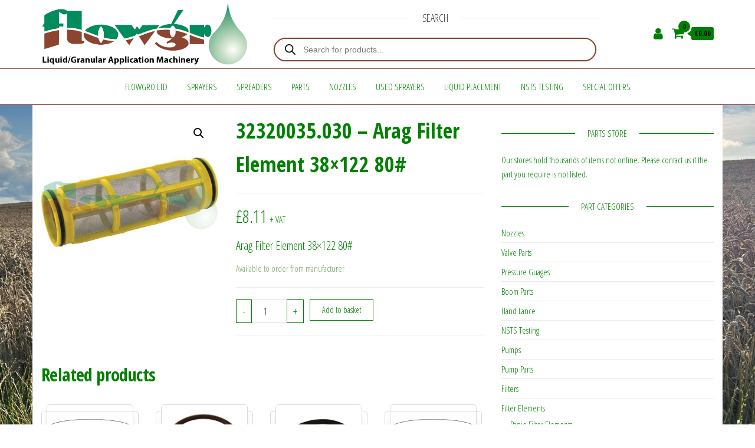

--- FILE ---
content_type: text/html; charset=UTF-8
request_url: https://flowgro.co.uk/product/32320035-030-arag-filter-element-38x122-80/
body_size: 32617
content:
<!DOCTYPE html>
<html lang="en-GB">
    <head>
        <meta charset="UTF-8">
        <meta name="viewport" content="width=device-width, initial-scale=1">
        <link rel="profile" href="http://gmpg.org/xfn/11">
		<title>32320035.030 &#8211; Arag Filter Element 38&#215;122 80# &#8211; Flowgro Ltd</title>
<meta name='robots' content='max-image-preview:large' />
<script>window._wca = window._wca || [];</script>
<link rel='dns-prefetch' href='//stats.wp.com' />
<link rel='dns-prefetch' href='//fonts.googleapis.com' />
<link href='https://fonts.gstatic.com' crossorigin rel='preconnect' />
<link rel="alternate" type="application/rss+xml" title="Flowgro Ltd &raquo; Feed" href="https://flowgro.co.uk/feed/" />
<link rel="alternate" type="application/rss+xml" title="Flowgro Ltd &raquo; Comments Feed" href="https://flowgro.co.uk/comments/feed/" />
<link rel="alternate" title="oEmbed (JSON)" type="application/json+oembed" href="https://flowgro.co.uk/wp-json/oembed/1.0/embed?url=https%3A%2F%2Fflowgro.co.uk%2Fproduct%2F32320035-030-arag-filter-element-38x122-80%2F" />
<link rel="alternate" title="oEmbed (XML)" type="text/xml+oembed" href="https://flowgro.co.uk/wp-json/oembed/1.0/embed?url=https%3A%2F%2Fflowgro.co.uk%2Fproduct%2F32320035-030-arag-filter-element-38x122-80%2F&#038;format=xml" />
<style id='wp-img-auto-sizes-contain-inline-css' type='text/css'>
img:is([sizes=auto i],[sizes^="auto," i]){contain-intrinsic-size:3000px 1500px}
/*# sourceURL=wp-img-auto-sizes-contain-inline-css */
</style>
<link rel='stylesheet' id='woo-conditional-shipping-blocks-style-css' href='https://flowgro.co.uk/wp-content/plugins/conditional-shipping-for-woocommerce/frontend/css/woo-conditional-shipping.css?ver=3.6.0.free' type='text/css' media='all' />
<style id='wp-emoji-styles-inline-css' type='text/css'>

	img.wp-smiley, img.emoji {
		display: inline !important;
		border: none !important;
		box-shadow: none !important;
		height: 1em !important;
		width: 1em !important;
		margin: 0 0.07em !important;
		vertical-align: -0.1em !important;
		background: none !important;
		padding: 0 !important;
	}
/*# sourceURL=wp-emoji-styles-inline-css */
</style>
<link rel='stylesheet' id='wp-block-library-css' href='https://flowgro.co.uk/wp-includes/css/dist/block-library/style.min.css?ver=6.9' type='text/css' media='all' />
<style id='classic-theme-styles-inline-css' type='text/css'>
/*! This file is auto-generated */
.wp-block-button__link{color:#fff;background-color:#32373c;border-radius:9999px;box-shadow:none;text-decoration:none;padding:calc(.667em + 2px) calc(1.333em + 2px);font-size:1.125em}.wp-block-file__button{background:#32373c;color:#fff;text-decoration:none}
/*# sourceURL=/wp-includes/css/classic-themes.min.css */
</style>
<link rel='stylesheet' id='mediaelement-css' href='https://flowgro.co.uk/wp-includes/js/mediaelement/mediaelementplayer-legacy.min.css?ver=4.2.17' type='text/css' media='all' />
<link rel='stylesheet' id='wp-mediaelement-css' href='https://flowgro.co.uk/wp-includes/js/mediaelement/wp-mediaelement.min.css?ver=6.9' type='text/css' media='all' />
<style id='jetpack-sharing-buttons-style-inline-css' type='text/css'>
.jetpack-sharing-buttons__services-list{display:flex;flex-direction:row;flex-wrap:wrap;gap:0;list-style-type:none;margin:5px;padding:0}.jetpack-sharing-buttons__services-list.has-small-icon-size{font-size:12px}.jetpack-sharing-buttons__services-list.has-normal-icon-size{font-size:16px}.jetpack-sharing-buttons__services-list.has-large-icon-size{font-size:24px}.jetpack-sharing-buttons__services-list.has-huge-icon-size{font-size:36px}@media print{.jetpack-sharing-buttons__services-list{display:none!important}}.editor-styles-wrapper .wp-block-jetpack-sharing-buttons{gap:0;padding-inline-start:0}ul.jetpack-sharing-buttons__services-list.has-background{padding:1.25em 2.375em}
/*# sourceURL=https://flowgro.co.uk/wp-content/plugins/jetpack/_inc/blocks/sharing-buttons/view.css */
</style>
<style id='global-styles-inline-css' type='text/css'>
:root{--wp--preset--aspect-ratio--square: 1;--wp--preset--aspect-ratio--4-3: 4/3;--wp--preset--aspect-ratio--3-4: 3/4;--wp--preset--aspect-ratio--3-2: 3/2;--wp--preset--aspect-ratio--2-3: 2/3;--wp--preset--aspect-ratio--16-9: 16/9;--wp--preset--aspect-ratio--9-16: 9/16;--wp--preset--color--black: #000000;--wp--preset--color--cyan-bluish-gray: #abb8c3;--wp--preset--color--white: #ffffff;--wp--preset--color--pale-pink: #f78da7;--wp--preset--color--vivid-red: #cf2e2e;--wp--preset--color--luminous-vivid-orange: #ff6900;--wp--preset--color--luminous-vivid-amber: #fcb900;--wp--preset--color--light-green-cyan: #7bdcb5;--wp--preset--color--vivid-green-cyan: #00d084;--wp--preset--color--pale-cyan-blue: #8ed1fc;--wp--preset--color--vivid-cyan-blue: #0693e3;--wp--preset--color--vivid-purple: #9b51e0;--wp--preset--gradient--vivid-cyan-blue-to-vivid-purple: linear-gradient(135deg,rgb(6,147,227) 0%,rgb(155,81,224) 100%);--wp--preset--gradient--light-green-cyan-to-vivid-green-cyan: linear-gradient(135deg,rgb(122,220,180) 0%,rgb(0,208,130) 100%);--wp--preset--gradient--luminous-vivid-amber-to-luminous-vivid-orange: linear-gradient(135deg,rgb(252,185,0) 0%,rgb(255,105,0) 100%);--wp--preset--gradient--luminous-vivid-orange-to-vivid-red: linear-gradient(135deg,rgb(255,105,0) 0%,rgb(207,46,46) 100%);--wp--preset--gradient--very-light-gray-to-cyan-bluish-gray: linear-gradient(135deg,rgb(238,238,238) 0%,rgb(169,184,195) 100%);--wp--preset--gradient--cool-to-warm-spectrum: linear-gradient(135deg,rgb(74,234,220) 0%,rgb(151,120,209) 20%,rgb(207,42,186) 40%,rgb(238,44,130) 60%,rgb(251,105,98) 80%,rgb(254,248,76) 100%);--wp--preset--gradient--blush-light-purple: linear-gradient(135deg,rgb(255,206,236) 0%,rgb(152,150,240) 100%);--wp--preset--gradient--blush-bordeaux: linear-gradient(135deg,rgb(254,205,165) 0%,rgb(254,45,45) 50%,rgb(107,0,62) 100%);--wp--preset--gradient--luminous-dusk: linear-gradient(135deg,rgb(255,203,112) 0%,rgb(199,81,192) 50%,rgb(65,88,208) 100%);--wp--preset--gradient--pale-ocean: linear-gradient(135deg,rgb(255,245,203) 0%,rgb(182,227,212) 50%,rgb(51,167,181) 100%);--wp--preset--gradient--electric-grass: linear-gradient(135deg,rgb(202,248,128) 0%,rgb(113,206,126) 100%);--wp--preset--gradient--midnight: linear-gradient(135deg,rgb(2,3,129) 0%,rgb(40,116,252) 100%);--wp--preset--font-size--small: 13px;--wp--preset--font-size--medium: 20px;--wp--preset--font-size--large: 36px;--wp--preset--font-size--x-large: 42px;--wp--preset--spacing--20: 0.44rem;--wp--preset--spacing--30: 0.67rem;--wp--preset--spacing--40: 1rem;--wp--preset--spacing--50: 1.5rem;--wp--preset--spacing--60: 2.25rem;--wp--preset--spacing--70: 3.38rem;--wp--preset--spacing--80: 5.06rem;--wp--preset--shadow--natural: 6px 6px 9px rgba(0, 0, 0, 0.2);--wp--preset--shadow--deep: 12px 12px 50px rgba(0, 0, 0, 0.4);--wp--preset--shadow--sharp: 6px 6px 0px rgba(0, 0, 0, 0.2);--wp--preset--shadow--outlined: 6px 6px 0px -3px rgb(255, 255, 255), 6px 6px rgb(0, 0, 0);--wp--preset--shadow--crisp: 6px 6px 0px rgb(0, 0, 0);}:where(.is-layout-flex){gap: 0.5em;}:where(.is-layout-grid){gap: 0.5em;}body .is-layout-flex{display: flex;}.is-layout-flex{flex-wrap: wrap;align-items: center;}.is-layout-flex > :is(*, div){margin: 0;}body .is-layout-grid{display: grid;}.is-layout-grid > :is(*, div){margin: 0;}:where(.wp-block-columns.is-layout-flex){gap: 2em;}:where(.wp-block-columns.is-layout-grid){gap: 2em;}:where(.wp-block-post-template.is-layout-flex){gap: 1.25em;}:where(.wp-block-post-template.is-layout-grid){gap: 1.25em;}.has-black-color{color: var(--wp--preset--color--black) !important;}.has-cyan-bluish-gray-color{color: var(--wp--preset--color--cyan-bluish-gray) !important;}.has-white-color{color: var(--wp--preset--color--white) !important;}.has-pale-pink-color{color: var(--wp--preset--color--pale-pink) !important;}.has-vivid-red-color{color: var(--wp--preset--color--vivid-red) !important;}.has-luminous-vivid-orange-color{color: var(--wp--preset--color--luminous-vivid-orange) !important;}.has-luminous-vivid-amber-color{color: var(--wp--preset--color--luminous-vivid-amber) !important;}.has-light-green-cyan-color{color: var(--wp--preset--color--light-green-cyan) !important;}.has-vivid-green-cyan-color{color: var(--wp--preset--color--vivid-green-cyan) !important;}.has-pale-cyan-blue-color{color: var(--wp--preset--color--pale-cyan-blue) !important;}.has-vivid-cyan-blue-color{color: var(--wp--preset--color--vivid-cyan-blue) !important;}.has-vivid-purple-color{color: var(--wp--preset--color--vivid-purple) !important;}.has-black-background-color{background-color: var(--wp--preset--color--black) !important;}.has-cyan-bluish-gray-background-color{background-color: var(--wp--preset--color--cyan-bluish-gray) !important;}.has-white-background-color{background-color: var(--wp--preset--color--white) !important;}.has-pale-pink-background-color{background-color: var(--wp--preset--color--pale-pink) !important;}.has-vivid-red-background-color{background-color: var(--wp--preset--color--vivid-red) !important;}.has-luminous-vivid-orange-background-color{background-color: var(--wp--preset--color--luminous-vivid-orange) !important;}.has-luminous-vivid-amber-background-color{background-color: var(--wp--preset--color--luminous-vivid-amber) !important;}.has-light-green-cyan-background-color{background-color: var(--wp--preset--color--light-green-cyan) !important;}.has-vivid-green-cyan-background-color{background-color: var(--wp--preset--color--vivid-green-cyan) !important;}.has-pale-cyan-blue-background-color{background-color: var(--wp--preset--color--pale-cyan-blue) !important;}.has-vivid-cyan-blue-background-color{background-color: var(--wp--preset--color--vivid-cyan-blue) !important;}.has-vivid-purple-background-color{background-color: var(--wp--preset--color--vivid-purple) !important;}.has-black-border-color{border-color: var(--wp--preset--color--black) !important;}.has-cyan-bluish-gray-border-color{border-color: var(--wp--preset--color--cyan-bluish-gray) !important;}.has-white-border-color{border-color: var(--wp--preset--color--white) !important;}.has-pale-pink-border-color{border-color: var(--wp--preset--color--pale-pink) !important;}.has-vivid-red-border-color{border-color: var(--wp--preset--color--vivid-red) !important;}.has-luminous-vivid-orange-border-color{border-color: var(--wp--preset--color--luminous-vivid-orange) !important;}.has-luminous-vivid-amber-border-color{border-color: var(--wp--preset--color--luminous-vivid-amber) !important;}.has-light-green-cyan-border-color{border-color: var(--wp--preset--color--light-green-cyan) !important;}.has-vivid-green-cyan-border-color{border-color: var(--wp--preset--color--vivid-green-cyan) !important;}.has-pale-cyan-blue-border-color{border-color: var(--wp--preset--color--pale-cyan-blue) !important;}.has-vivid-cyan-blue-border-color{border-color: var(--wp--preset--color--vivid-cyan-blue) !important;}.has-vivid-purple-border-color{border-color: var(--wp--preset--color--vivid-purple) !important;}.has-vivid-cyan-blue-to-vivid-purple-gradient-background{background: var(--wp--preset--gradient--vivid-cyan-blue-to-vivid-purple) !important;}.has-light-green-cyan-to-vivid-green-cyan-gradient-background{background: var(--wp--preset--gradient--light-green-cyan-to-vivid-green-cyan) !important;}.has-luminous-vivid-amber-to-luminous-vivid-orange-gradient-background{background: var(--wp--preset--gradient--luminous-vivid-amber-to-luminous-vivid-orange) !important;}.has-luminous-vivid-orange-to-vivid-red-gradient-background{background: var(--wp--preset--gradient--luminous-vivid-orange-to-vivid-red) !important;}.has-very-light-gray-to-cyan-bluish-gray-gradient-background{background: var(--wp--preset--gradient--very-light-gray-to-cyan-bluish-gray) !important;}.has-cool-to-warm-spectrum-gradient-background{background: var(--wp--preset--gradient--cool-to-warm-spectrum) !important;}.has-blush-light-purple-gradient-background{background: var(--wp--preset--gradient--blush-light-purple) !important;}.has-blush-bordeaux-gradient-background{background: var(--wp--preset--gradient--blush-bordeaux) !important;}.has-luminous-dusk-gradient-background{background: var(--wp--preset--gradient--luminous-dusk) !important;}.has-pale-ocean-gradient-background{background: var(--wp--preset--gradient--pale-ocean) !important;}.has-electric-grass-gradient-background{background: var(--wp--preset--gradient--electric-grass) !important;}.has-midnight-gradient-background{background: var(--wp--preset--gradient--midnight) !important;}.has-small-font-size{font-size: var(--wp--preset--font-size--small) !important;}.has-medium-font-size{font-size: var(--wp--preset--font-size--medium) !important;}.has-large-font-size{font-size: var(--wp--preset--font-size--large) !important;}.has-x-large-font-size{font-size: var(--wp--preset--font-size--x-large) !important;}
:where(.wp-block-post-template.is-layout-flex){gap: 1.25em;}:where(.wp-block-post-template.is-layout-grid){gap: 1.25em;}
:where(.wp-block-term-template.is-layout-flex){gap: 1.25em;}:where(.wp-block-term-template.is-layout-grid){gap: 1.25em;}
:where(.wp-block-columns.is-layout-flex){gap: 2em;}:where(.wp-block-columns.is-layout-grid){gap: 2em;}
:root :where(.wp-block-pullquote){font-size: 1.5em;line-height: 1.6;}
/*# sourceURL=global-styles-inline-css */
</style>
<link rel='stylesheet' id='envo-ecommerce-pro-css' href='https://flowgro.co.uk/wp-content/plugins/envo-ecommerce-pro/css/style.css?ver=2.2.8' type='text/css' media='all' />
<link rel='stylesheet' id='envo-ecommerce-pro-fancybox-css' href='https://flowgro.co.uk/wp-content/plugins/envo-ecommerce-pro/css/jquery.fancybox.min.css?ver=2.2.8' type='text/css' media='all' />
<link rel='stylesheet' id='photoswipe-css' href='https://flowgro.co.uk/wp-content/plugins/woocommerce/assets/css/photoswipe/photoswipe.min.css?ver=10.4.3' type='text/css' media='all' />
<link rel='stylesheet' id='photoswipe-default-skin-css' href='https://flowgro.co.uk/wp-content/plugins/woocommerce/assets/css/photoswipe/default-skin/default-skin.min.css?ver=10.4.3' type='text/css' media='all' />
<link rel='stylesheet' id='woocommerce-layout-css' href='https://flowgro.co.uk/wp-content/plugins/woocommerce/assets/css/woocommerce-layout.css?ver=10.4.3' type='text/css' media='all' />
<style id='woocommerce-layout-inline-css' type='text/css'>

	.infinite-scroll .woocommerce-pagination {
		display: none;
	}
/*# sourceURL=woocommerce-layout-inline-css */
</style>
<link rel='stylesheet' id='woocommerce-smallscreen-css' href='https://flowgro.co.uk/wp-content/plugins/woocommerce/assets/css/woocommerce-smallscreen.css?ver=10.4.3' type='text/css' media='only screen and (max-width: 768px)' />
<link rel='stylesheet' id='woocommerce-general-css' href='https://flowgro.co.uk/wp-content/plugins/woocommerce/assets/css/woocommerce.css?ver=10.4.3' type='text/css' media='all' />
<style id='woocommerce-inline-inline-css' type='text/css'>
.woocommerce form .form-row .required { visibility: visible; }
@media only screen and (min-width: 769px) {.woocommerce #content div.product div.summary, .woocommerce div.product div.summary, .woocommerce-page #content div.product div.summary, .woocommerce-page div.product div.summary{width: 60%; padding-left: 4%;}}
/*# sourceURL=woocommerce-inline-inline-css */
</style>
<link rel='stylesheet' id='woo_conditional_shipping_css-css' href='https://flowgro.co.uk/wp-content/plugins/conditional-shipping-for-woocommerce/includes/frontend/../../frontend/css/woo-conditional-shipping.css?ver=3.6.0.free' type='text/css' media='all' />
<link rel='stylesheet' id='dgwt-wcas-style-css' href='https://flowgro.co.uk/wp-content/plugins/ajax-search-for-woocommerce-premium/assets/css/style.min.css?ver=1.32.2' type='text/css' media='all' />
<link rel='stylesheet' id='envo-ecommerce-fonts-css' href='https://fonts.googleapis.com/css?family=Open+Sans+Condensed%3A300%2C500%2C700&#038;subset=cyrillic%2Ccyrillic-ext%2Cgreek%2Cgreek-ext%2Clatin-ext%2Cvietnamese' type='text/css' media='all' />
<link rel='stylesheet' id='bootstrap-css' href='https://flowgro.co.uk/wp-content/themes/envo-ecommerce/css/bootstrap.css?ver=3.3.7' type='text/css' media='all' />
<link rel='stylesheet' id='mmenu-light-css' href='https://flowgro.co.uk/wp-content/themes/envo-ecommerce/css/mmenu-light.css?ver=1.2.1' type='text/css' media='all' />
<link rel='stylesheet' id='envo-ecommerce-stylesheet-css' href='https://flowgro.co.uk/wp-content/themes/envo-ecommerce/style.css?ver=1.2.1' type='text/css' media='all' />
<link rel='stylesheet' id='font-awesome-css' href='https://flowgro.co.uk/wp-content/plugins/elementor/assets/lib/font-awesome/css/font-awesome.min.css?ver=4.7.0' type='text/css' media='all' />
<link rel='stylesheet' id='envo-ecommerce-pro-magnific-popup-css' href='https://flowgro.co.uk/wp-content/plugins/envo-ecommerce-pro/lib/popup/assets/css/magnific-popup.css?ver=1.0' type='text/css' media='all' />
<link rel='stylesheet' id='envo-ecommerce-pro-main-css' href='https://flowgro.co.uk/wp-content/plugins/envo-ecommerce-pro/lib/popup/assets/css/main.css?ver=1.0' type='text/css' media='all' />
<link rel='stylesheet' id='wc-sagepaydirect-css' href='https://flowgro.co.uk/wp-content/plugins/woocommerce-gateway-sagepay-form/assets/css/checkout.css?ver=5.16.1' type='text/css' media='' />
<script type="text/javascript" src="https://flowgro.co.uk/wp-includes/js/jquery/jquery.min.js?ver=3.7.1" id="jquery-core-js"></script>
<script type="text/javascript" src="https://flowgro.co.uk/wp-includes/js/jquery/jquery-migrate.min.js?ver=3.4.1" id="jquery-migrate-js"></script>
<script type="text/javascript" src="https://flowgro.co.uk/wp-content/plugins/woocommerce/assets/js/jquery-blockui/jquery.blockUI.min.js?ver=2.7.0-wc.10.4.3" id="wc-jquery-blockui-js" defer="defer" data-wp-strategy="defer"></script>
<script type="text/javascript" id="wc-add-to-cart-js-extra">
/* <![CDATA[ */
var wc_add_to_cart_params = {"ajax_url":"/wp-admin/admin-ajax.php","wc_ajax_url":"/?wc-ajax=%%endpoint%%","i18n_view_cart":"View basket","cart_url":"https://flowgro.co.uk/cart/","is_cart":"","cart_redirect_after_add":"no"};
//# sourceURL=wc-add-to-cart-js-extra
/* ]]> */
</script>
<script type="text/javascript" src="https://flowgro.co.uk/wp-content/plugins/woocommerce/assets/js/frontend/add-to-cart.min.js?ver=10.4.3" id="wc-add-to-cart-js" defer="defer" data-wp-strategy="defer"></script>
<script type="text/javascript" src="https://flowgro.co.uk/wp-content/plugins/woocommerce/assets/js/zoom/jquery.zoom.min.js?ver=1.7.21-wc.10.4.3" id="wc-zoom-js" defer="defer" data-wp-strategy="defer"></script>
<script type="text/javascript" src="https://flowgro.co.uk/wp-content/plugins/woocommerce/assets/js/flexslider/jquery.flexslider.min.js?ver=2.7.2-wc.10.4.3" id="wc-flexslider-js" defer="defer" data-wp-strategy="defer"></script>
<script type="text/javascript" src="https://flowgro.co.uk/wp-content/plugins/woocommerce/assets/js/photoswipe/photoswipe.min.js?ver=4.1.1-wc.10.4.3" id="wc-photoswipe-js" defer="defer" data-wp-strategy="defer"></script>
<script type="text/javascript" src="https://flowgro.co.uk/wp-content/plugins/woocommerce/assets/js/photoswipe/photoswipe-ui-default.min.js?ver=4.1.1-wc.10.4.3" id="wc-photoswipe-ui-default-js" defer="defer" data-wp-strategy="defer"></script>
<script type="text/javascript" id="wc-single-product-js-extra">
/* <![CDATA[ */
var wc_single_product_params = {"i18n_required_rating_text":"Please select a rating","i18n_rating_options":["1 of 5 stars","2 of 5 stars","3 of 5 stars","4 of 5 stars","5 of 5 stars"],"i18n_product_gallery_trigger_text":"View full-screen image gallery","review_rating_required":"yes","flexslider":{"rtl":false,"animation":"slide","smoothHeight":true,"directionNav":false,"controlNav":"thumbnails","slideshow":false,"animationSpeed":500,"animationLoop":false,"allowOneSlide":false},"zoom_enabled":"1","zoom_options":[],"photoswipe_enabled":"1","photoswipe_options":{"shareEl":false,"closeOnScroll":false,"history":false,"hideAnimationDuration":0,"showAnimationDuration":0},"flexslider_enabled":"1"};
//# sourceURL=wc-single-product-js-extra
/* ]]> */
</script>
<script type="text/javascript" src="https://flowgro.co.uk/wp-content/plugins/woocommerce/assets/js/frontend/single-product.min.js?ver=10.4.3" id="wc-single-product-js" defer="defer" data-wp-strategy="defer"></script>
<script type="text/javascript" src="https://flowgro.co.uk/wp-content/plugins/woocommerce/assets/js/js-cookie/js.cookie.min.js?ver=2.1.4-wc.10.4.3" id="wc-js-cookie-js" defer="defer" data-wp-strategy="defer"></script>
<script type="text/javascript" id="woocommerce-js-extra">
/* <![CDATA[ */
var woocommerce_params = {"ajax_url":"/wp-admin/admin-ajax.php","wc_ajax_url":"/?wc-ajax=%%endpoint%%","i18n_password_show":"Show password","i18n_password_hide":"Hide password"};
//# sourceURL=woocommerce-js-extra
/* ]]> */
</script>
<script type="text/javascript" src="https://flowgro.co.uk/wp-content/plugins/woocommerce/assets/js/frontend/woocommerce.min.js?ver=10.4.3" id="woocommerce-js" defer="defer" data-wp-strategy="defer"></script>
<script type="text/javascript" id="woo-conditional-shipping-js-js-extra">
/* <![CDATA[ */
var conditional_shipping_settings = {"trigger_fields":[]};
//# sourceURL=woo-conditional-shipping-js-js-extra
/* ]]> */
</script>
<script type="text/javascript" src="https://flowgro.co.uk/wp-content/plugins/conditional-shipping-for-woocommerce/includes/frontend/../../frontend/js/woo-conditional-shipping.js?ver=3.6.0.free" id="woo-conditional-shipping-js-js"></script>
<script type="text/javascript" id="kk-script-js-extra">
/* <![CDATA[ */
var fetchCartItems = {"ajax_url":"https://flowgro.co.uk/wp-admin/admin-ajax.php","action":"kk_wc_fetchcartitems","nonce":"304f090170","currency":"GBP"};
//# sourceURL=kk-script-js-extra
/* ]]> */
</script>
<script type="text/javascript" src="https://flowgro.co.uk/wp-content/plugins/kliken-marketing-for-google/assets/kk-script.js?ver=6.9" id="kk-script-js"></script>
<script type="text/javascript" id="wc-cart-fragments-js-extra">
/* <![CDATA[ */
var wc_cart_fragments_params = {"ajax_url":"/wp-admin/admin-ajax.php","wc_ajax_url":"/?wc-ajax=%%endpoint%%","cart_hash_key":"wc_cart_hash_89779549b225932cd3e90253c25955d5","fragment_name":"wc_fragments_89779549b225932cd3e90253c25955d5","request_timeout":"5000"};
//# sourceURL=wc-cart-fragments-js-extra
/* ]]> */
</script>
<script type="text/javascript" src="https://flowgro.co.uk/wp-content/plugins/woocommerce/assets/js/frontend/cart-fragments.min.js?ver=10.4.3" id="wc-cart-fragments-js" defer="defer" data-wp-strategy="defer"></script>
<script type="text/javascript" src="https://stats.wp.com/s-202605.js" id="woocommerce-analytics-js" defer="defer" data-wp-strategy="defer"></script>
<script type="text/javascript" src="https://flowgro.co.uk/wp-content/plugins/envo-ecommerce-pro/lib/popup/assets/js/jquery.magnific-popup.min.js?ver=1.0" id="envo-ecommerce-pro-magnific-popup-js"></script>
<link rel="https://api.w.org/" href="https://flowgro.co.uk/wp-json/" /><link rel="alternate" title="JSON" type="application/json" href="https://flowgro.co.uk/wp-json/wp/v2/product/9617" /><link rel="EditURI" type="application/rsd+xml" title="RSD" href="https://flowgro.co.uk/xmlrpc.php?rsd" />
<meta name="generator" content="WordPress 6.9" />
<meta name="generator" content="WooCommerce 10.4.3" />
<link rel="canonical" href="https://flowgro.co.uk/product/32320035-030-arag-filter-element-38x122-80/" />
<link rel='shortlink' href='https://flowgro.co.uk/?p=9617' />
<style id="woo-custom-stock-status" data-wcss-ver="1.6.6" >.woocommerce div.product .woo-custom-stock-status.in_stock_color { color: #77a464 !important; font-size: 15px; }.woo-custom-stock-status.in_stock_color { color: #77a464 !important; font-size: 15px; }.wc-block-components-product-badge{display:none!important;}ul .in_stock_color,ul.products .in_stock_color, li.wc-block-grid__product .in_stock_color { color: #77a464 !important; font-size: 15px; }.woocommerce-table__product-name .in_stock_color { color: #77a464 !important; font-size: 15px; }p.in_stock_color { color: #77a464 !important; font-size: 15px; }.woocommerce div.product .wc-block-components-product-price .woo-custom-stock-status{font-size:16px}.woocommerce div.product .woo-custom-stock-status.only_s_left_in_stock_color { color: #77a464 !important; font-size: 15px; }.woo-custom-stock-status.only_s_left_in_stock_color { color: #77a464 !important; font-size: 15px; }.wc-block-components-product-badge{display:none!important;}ul .only_s_left_in_stock_color,ul.products .only_s_left_in_stock_color, li.wc-block-grid__product .only_s_left_in_stock_color { color: #77a464 !important; font-size: 15px; }.woocommerce-table__product-name .only_s_left_in_stock_color { color: #77a464 !important; font-size: 15px; }p.only_s_left_in_stock_color { color: #77a464 !important; font-size: 15px; }.woocommerce div.product .wc-block-components-product-price .woo-custom-stock-status{font-size:16px}.woocommerce div.product .woo-custom-stock-status.can_be_backordered_color { color: #77a464 !important; font-size: 15px; }.woo-custom-stock-status.can_be_backordered_color { color: #77a464 !important; font-size: 15px; }.wc-block-components-product-badge{display:none!important;}ul .can_be_backordered_color,ul.products .can_be_backordered_color, li.wc-block-grid__product .can_be_backordered_color { color: #77a464 !important; font-size: 15px; }.woocommerce-table__product-name .can_be_backordered_color { color: #77a464 !important; font-size: 15px; }p.can_be_backordered_color { color: #77a464 !important; font-size: 15px; }.woocommerce div.product .wc-block-components-product-price .woo-custom-stock-status{font-size:16px}.woocommerce div.product .woo-custom-stock-status.s_in_stock_color { color: #77a464 !important; font-size: 15px; }.woo-custom-stock-status.s_in_stock_color { color: #77a464 !important; font-size: 15px; }.wc-block-components-product-badge{display:none!important;}ul .s_in_stock_color,ul.products .s_in_stock_color, li.wc-block-grid__product .s_in_stock_color { color: #77a464 !important; font-size: 15px; }.woocommerce-table__product-name .s_in_stock_color { color: #77a464 !important; font-size: 15px; }p.s_in_stock_color { color: #77a464 !important; font-size: 15px; }.woocommerce div.product .wc-block-components-product-price .woo-custom-stock-status{font-size:16px}.woocommerce div.product .woo-custom-stock-status.available_on_backorder_color { color: #77a464 !important; font-size: 15px; }.woo-custom-stock-status.available_on_backorder_color { color: #77a464 !important; font-size: 15px; }.wc-block-components-product-badge{display:none!important;}ul .available_on_backorder_color,ul.products .available_on_backorder_color, li.wc-block-grid__product .available_on_backorder_color { color: #77a464 !important; font-size: 15px; }.woocommerce-table__product-name .available_on_backorder_color { color: #77a464 !important; font-size: 15px; }p.available_on_backorder_color { color: #77a464 !important; font-size: 15px; }.woocommerce div.product .wc-block-components-product-price .woo-custom-stock-status{font-size:16px}.woocommerce div.product .woo-custom-stock-status.out_of_stock_color { color: #ff0000 !important; font-size: 20px; }.woo-custom-stock-status.out_of_stock_color { color: #ff0000 !important; font-size: 20px; }.wc-block-components-product-badge{display:none!important;}ul .out_of_stock_color,ul.products .out_of_stock_color, li.wc-block-grid__product .out_of_stock_color { color: #ff0000 !important; font-size: 20px; }.woocommerce-table__product-name .out_of_stock_color { color: #ff0000 !important; font-size: 20px; }p.out_of_stock_color { color: #ff0000 !important; font-size: 20px; }.woocommerce div.product .wc-block-components-product-price .woo-custom-stock-status{font-size:16px}.woocommerce div.product .woo-custom-stock-status.grouped_product_stock_status_color { color: #77a464 !important; font-size: 15px; }.woo-custom-stock-status.grouped_product_stock_status_color { color: #77a464 !important; font-size: 15px; }.wc-block-components-product-badge{display:none!important;}ul .grouped_product_stock_status_color,ul.products .grouped_product_stock_status_color, li.wc-block-grid__product .grouped_product_stock_status_color { color: #77a464 !important; font-size: 15px; }.woocommerce-table__product-name .grouped_product_stock_status_color { color: #77a464 !important; font-size: 15px; }p.grouped_product_stock_status_color { color: #77a464 !important; font-size: 15px; }.woocommerce div.product .wc-block-components-product-price .woo-custom-stock-status{font-size:16px}.wd-product-stock.stock{display:none}.woocommerce-variation-price:not(:empty)+.woocommerce-variation-availability { margin-left: 0px; }.woocommerce-variation-price{
		        display:block!important}.woocommerce-variation-availability{
		        display:block!important}</style><!-- woo-custom-stock-status-color-css --><script></script><!-- woo-custom-stock-status-js --><style>div.woocommerce-variation-add-to-cart-disabled { display: none ! important; }</style>	<style>img#wpstats{display:none}</style>
				<style>
			.dgwt-wcas-ico-magnifier,.dgwt-wcas-ico-magnifier-handler{max-width:20px}.dgwt-wcas-search-wrapp{max-width:600px}.dgwt-wcas-search-wrapp .dgwt-wcas-sf-wrapp input[type=search].dgwt-wcas-search-input,.dgwt-wcas-search-wrapp .dgwt-wcas-sf-wrapp input[type=search].dgwt-wcas-search-input:hover,.dgwt-wcas-search-wrapp .dgwt-wcas-sf-wrapp input[type=search].dgwt-wcas-search-input:focus{color:#8c4531;border-color:#8c4531}.dgwt-wcas-sf-wrapp input[type=search].dgwt-wcas-search-input::placeholder{color:#8c4531;opacity:.3}.dgwt-wcas-sf-wrapp input[type=search].dgwt-wcas-search-input::-webkit-input-placeholder{color:#8c4531;opacity:.3}.dgwt-wcas-sf-wrapp input[type=search].dgwt-wcas-search-input:-moz-placeholder{color:#8c4531;opacity:.3}.dgwt-wcas-sf-wrapp input[type=search].dgwt-wcas-search-input::-moz-placeholder{color:#8c4531;opacity:.3}.dgwt-wcas-sf-wrapp input[type=search].dgwt-wcas-search-input:-ms-input-placeholder{color:#8c4531}.dgwt-wcas-no-submit.dgwt-wcas-search-wrapp .dgwt-wcas-ico-magnifier path,.dgwt-wcas-search-wrapp .dgwt-wcas-close path{fill:#8c4531}.dgwt-wcas-loader-circular-path{stroke:#8c4531}.dgwt-wcas-preloader{opacity:.6}		</style>
			<noscript><style>.woocommerce-product-gallery{ opacity: 1 !important; }</style></noscript>
	<meta name="generator" content="Elementor 3.34.4; features: additional_custom_breakpoints; settings: css_print_method-external, google_font-enabled, font_display-auto">
			<style>
				.e-con.e-parent:nth-of-type(n+4):not(.e-lazyloaded):not(.e-no-lazyload),
				.e-con.e-parent:nth-of-type(n+4):not(.e-lazyloaded):not(.e-no-lazyload) * {
					background-image: none !important;
				}
				@media screen and (max-height: 1024px) {
					.e-con.e-parent:nth-of-type(n+3):not(.e-lazyloaded):not(.e-no-lazyload),
					.e-con.e-parent:nth-of-type(n+3):not(.e-lazyloaded):not(.e-no-lazyload) * {
						background-image: none !important;
					}
				}
				@media screen and (max-height: 640px) {
					.e-con.e-parent:nth-of-type(n+2):not(.e-lazyloaded):not(.e-no-lazyload),
					.e-con.e-parent:nth-of-type(n+2):not(.e-lazyloaded):not(.e-no-lazyload) * {
						background-image: none !important;
					}
				}
			</style>
			            <style type="text/css" id="envo-ecommerce-header-css">
            	
                                .site-title,
                    .site-description {
                        position: absolute;
                        clip: rect(1px, 1px, 1px, 1px);
                    }
            	
            </style>
            <style type="text/css" id="custom-background-css">
body.custom-background { background-image: url("https://flowgro.co.uk/wp-content/uploads/Background-scaled.jpg"); background-position: center top; background-size: cover; background-repeat: no-repeat; background-attachment: fixed; }
</style>
	<link rel="icon" href="https://flowgro.co.uk/wp-content/uploads/cropped-FlowgroWebIcon-64x64.png?v=1684503287" sizes="32x32" />
<link rel="icon" href="https://flowgro.co.uk/wp-content/uploads/cropped-FlowgroWebIcon-300x300.png?v=1684503287" sizes="192x192" />
<link rel="apple-touch-icon" href="https://flowgro.co.uk/wp-content/uploads/cropped-FlowgroWebIcon-300x300.png?v=1684503287" />
<meta name="msapplication-TileImage" content="https://flowgro.co.uk/wp-content/uploads/cropped-FlowgroWebIcon-300x300.png?v=1684503287" />
		<style type="text/css" id="wp-custom-css">
			p.demo_store {
background: green!important;
color: white;
}
.woocommerce .product .woocommerce-tabs .wc-tab {
font-size: 25px;
}
.woocommerce-product-details__short-description {
font-size: 20px;
}
.woocommerce-Price-amount.amount {
font-size: 30px;
color: #008000;
}
.woocommerce-price-suffix {
font-size: 15px;
color: #008000;
}
.sku_wrapper {
font-size: 30px;
}
.posted_in {
font-size: 0px;
}
.woocommerce-variation-description {
font-size: 20px;
}

/* To hide the additional information tab */
li.additional_information_tab {
    display: none !important;
}
.woocommerce-tabs {
		display: none !important;
}
.archive-product-categories {
	display: none !important;
}
.product_meta {
	display: none !important;
}		</style>
		<style id="kirki-inline-styles">.top-bar-section{font-size:20px;letter-spacing:0px;text-transform:none;color:#008000;padding-top:5px;padding-right:0px;padding-bottom:5px;padding-left:0px;}.top-bar-section a{color:#008000;}.top-bar-section a:hover{color:rgba(0,128,0,0.5);}.site-header{padding-bottom:0px;padding-top:0px;}.site-branding-logo img{padding-top:0px;padding-right:0px;padding-bottom:0px;padding-left:0px;}.site-branding-text{padding-top:0px;padding-right:0px;padding-bottom:0px;padding-left:0px;}.site-branding-text h1.site-title a:hover, .site-branding-text .site-title a:hover, .site-branding-text h1.site-title, .site-branding-text .site-title, .site-branding-text h1.site-title a, .site-branding-text .site-title a{letter-spacing:0px;text-transform:none;}p.site-description{letter-spacing:0px;text-transform:none;}.site-heading-sidebar{letter-spacing:0px;text-transform:none;}#site-navigation, #site-navigation .navbar-nav > li > a, #site-navigation .dropdown-menu > li > a{font-size:15px;letter-spacing:0px;text-transform:uppercase;color:#008000;}.open-panel span{background-color:#008000;}.navbar-default .navbar-brand.brand-absolute, .mobile-cart a.cart-contents i, .mobile-account .header-my-account a{color:#008000;}#site-navigation .navbar-nav > .open > a:hover, #site-navigation .navbar-nav > li > a:hover, #site-navigation .dropdown-menu > li > a:hover{color:rgba(0,128,0,0.5);}#site-navigation .navbar-nav > li.active > a, #site-navigation .dropdown-menu > .active.current-menu-item > a, .dropdown-menu > .active > a, .home-icon.front_page_on i, .navbar-default .navbar-nav > .open > a{color:#008000;}#site-navigation .nav > li.active > a:before{background-color:#008000;}.nav > li.active > a:after, .current-page-parent:after{background-color:#008000;}#site-navigation{border-color:#8c4531;}.menu-description, .mobile-cart .amount-cart, .mobile-cart .cart-contents span.count{color:#008000;}.footer-credits{letter-spacing:0px;text-transform:none;}.footer-credits-text{padding-top:20px;padding-right:0px;padding-bottom:20px;padding-left:0px;}#content-footer-section .widget{font-size:15px;letter-spacing:0px;text-transform:none;}#content-footer-section .widget-title h3{font-size:15px;letter-spacing:0px;line-height:1.6;}#content-footer-section{padding-top:15px;padding-right:15px;padding-bottom:15px;padding-left:15px;}body, nav.navigation.post-navigation a, .nav-subtitle{font-size:15px;letter-spacing:0px;line-height:1.6;color:#008000;}.comments-meta a, .the-product-share ul li a .product-share-text{color:#008000;}a, .author-meta a, .tags-links a, .cat-links a, nav.navigation.pagination .nav-links a, .comments-meta a{color:#008000;}.widget-title:before, nav.navigation.pagination .current:before{background-color:#008000;}nav.navigation.pagination .current:before{border-color:#008000;}a:active, a:hover, a:focus, .tags-links a:hover, .cat-links a:hover, .comments-meta a:hover{color:rgba(0,128,0,0.5);}.read-more-button a, #searchsubmit, .btn-default, input[type="submit"], input#submit, input#submit:hover, button, a.comment-reply-link, .btn-default:hover, input[type="submit"]:hover, button:hover, a.comment-reply-link:hover{color:#008000;border-color:#008000;}.single-head .posted-date{display:none;}.single-head .comments-meta{display:none;}.single-head .author-meta{display:none;}.entry-footer .cat-links{display:inline-block;}.entry-footer .tags-links{display:inline-block;}nav.navigation.post-navigation{display:inline-block;}h1.single-title{letter-spacing:0px;text-transform:none;color:#008000;}.single article .post, .page article .page, .single article .posted-date, .single .cat-links span, .single .tags-links span, .nav-subtitle{letter-spacing:0px;text-transform:none;color:#008000;}.single span.comments-meta i{color:#008000;}.news-item .posted-date{display:none;}.news-item .comments-meta{display:none;}.news-item .author-meta{display:none;}.news-thumb.col-md-6 img{-webkit-border-radius:0px;-moz-border-radius:0px;border-radius:0px;-webkit-box-shadow:0px 0px 0px 0px rgba(0,0,0,0.35);-moz-box-shadow:0px 0px 0px 0px rgba(0,0,0,0.35);box-shadow:0px 0px 0px 0px rgba(0,0,0,0.35);}.news-item h2 a{letter-spacing:0px;text-transform:none;color:#008000;}.news-text-wrap .author-meta, .news-text-wrap .posted-date, .news-text-wrap .post-excerpt{letter-spacing:0px;text-transform:none;color:#008000;}.news-text-wrap span.comments-meta i{color:#008000;}.blog .page-area .col-md-8, .archive .page-area .col-md-8, article.col-md-8{float:left;}#sidebar .widget-title h3{font-size:15px;letter-spacing:0px;line-height:1.6;color:#008000;}#sidebar .widget-title:after{background-color:#008000;}#sidebar .widget:hover .widget-title h3{border-color:#008000;}#sidebar .widget{font-size:15px;letter-spacing:0px;line-height:1.6;}#sidebar .widget a{color:#008000;}#return-to-top{right:20px;bottom:20px;}.rtl #return-to-top{left:20px;}.woocommerce ul.products li.product h3, li.product-category.product h3, .woocommerce ul.products li.product h2.woocommerce-loop-product__title, .woocommerce ul.products li.product h2.woocommerce-loop-category__title{font-size:20px;letter-spacing:0px;line-height:1.6;color:#008000;}.woocommerce ul.products li.product .price{font-size:25px;letter-spacing:0px;line-height:1.6;color:#008000;}.woocommerce ul.products li.product .button{font-size:14px;letter-spacing:0px;line-height:1.6;text-transform:none;padding-top:5px;padding-right:20px;padding-bottom:5px;padding-left:20px;color:#008000;border-color:#008000;-webkit-border-radius:3px;-moz-border-radius:3px;border-radius:3px;}.woocommerce ul.products li.product{padding:8px;-webkit-border-radius:5px;-moz-border-radius:5px;border-radius:5px;}.woocommerce ul.products li.product a img{-webkit-border-radius:5px;-moz-border-radius:5px;border-radius:5px;}.it-has-gallery .secondary-image{left:8px;top:8px;width:calc(100% - (2*8px))!important;}.woocommerce ul.products li.product, .woocommerce-page ul.products li.product{-webkit-box-shadow:0px 0px 0px 0px rgba(0,0,0,0.25);-moz-box-shadow:0px 0px 0px 0px rgba(0,0,0,0.25);box-shadow:0px 0px 0px 0px rgba(0,0,0,0.25);}.woocommerce ul.products li.product:hover, .woocommerce-page ul.products li.product:hover{-webkit-box-shadow:0px 0px 0px 0px rgba(0,0,0,0.38);-moz-box-shadow:0px 0px 0px 0px rgba(0,0,0,0.38);box-shadow:0px 0px 0px 0px rgba(0,0,0,0.38);}.woocommerce ul.products li.product:after, .woocommerce-page ul.products li.product:after, .woocommerce ul.products li.product .yith-wcwl-add-to-wishlist, .woocommerce ul.products li.product a.compare{border-color:#008000;}.woocommerce ul.products li.product .button:hover{border-color:#008000;}.woocommerce span.onsale, .single .woocommerce .related span.onsale{color:#008000;}.woocommerce div.product .product_title{font-size:36px;letter-spacing:0px;line-height:1.6;color:#008000;}.woocommerce div.product p.price, .woocommerce div.product span.price{font-size:20px;letter-spacing:0px;line-height:1.6;color:#008000;}.woocommerce div.product .woocommerce-tabs ul.tabs{text-align:left;}.woocommerce div.product .woocommerce-tabs ul.tabs.wc-tabs li.active a{color:#008000;}.woocommerce div.product .woocommerce-tabs ul.tabs.wc-tabs li.active a, .woocommerce div.product .woocommerce-tabs ul.tabs.wc-tabs li:hover a{border-bottom-color:#008000;}.woocommerce div.product .woocommerce-tabs ul.tabs li a{color:#008000;}.single.woocommerce span.onsale{color:#f2bd00;background-color:#008000;}.woocommerce #respond input#submit, .woocommerce a.button, .woocommerce button.button, .woocommerce input.button, .woocommerce #respond input#submit.alt, .woocommerce a.button.alt, .woocommerce button.button.alt, .woocommerce input.button.alt{font-size:14px;letter-spacing:0px;line-height:1.6;text-transform:none;padding-top:6px;padding-right:20px;padding-bottom:6px;padding-left:20px;border-color:#008000;background-color:transparent;-webkit-border-radius:0px;-moz-border-radius:0px;border-radius:0px;}.woocommerce #respond input#submit, .woocommerce a.button, #sidebar .widget.widget_shopping_cart a.button, .woocommerce button.button, .woocommerce input.button, .woocommerce #respond input#submit.alt, .woocommerce a.button.alt, .woocommerce button.button.alt, .woocommerce input.button.alt{color:#008000;}.woocommerce #respond input#submit:hover, .woocommerce a.button:hover, #sidebar .widget.widget_shopping_cart a.button:hover, .woocommerce button.button:hover, .woocommerce input.button:hover, .woocommerce #respond input#submit.alt:hover, .woocommerce a.button.alt:hover, .woocommerce button.button.alt:hover, .woocommerce input.button.alt:hover{color:#008000;}.woocommerce #respond input#submit:hover, .woocommerce a.button:hover, .woocommerce button.button:hover, .woocommerce input.button:hover, .woocommerce #respond input#submit.alt:hover, .woocommerce a.button.alt:hover, .woocommerce button.button.alt:hover, .woocommerce input.button.alt:hover{border-color:#008000;}.single-product div.product form.cart .plus, .single-product div.product form.cart .minus{color:#008000;border-color:#008000;background-color:transparent;}.single-product div.product form.cart .plus:hover, .single-product div.product form.cart .minus:hover{color:rgba(0,128,0,0.5);border-color:#008000;}.header-cart, .mobile-cart .header-cart{display:block;}.header-cart i.fa.fa-shopping-bag:before{content:"\f07a";}.header-cart a.cart-contents i{color:#008000;}.cart-contents span.count{color:#000000;background-color:#008000;}.header-cart-block:hover ul.site-header-cart, .product-added-to-cart .header-cart-block ul.site-header-cart{color:#000000;background-color:#ffffff;}.header-cart-block:hover ul.site-header-cart a.button{color:#008000;padding-top:0px;padding-right:20px;padding-bottom:0px;padding-left:20px;}.header-cart-block:hover ul.site-header-cart a.button:hover{color:rgba(0,128,0,0.5);}.amount-cart{color:#000000;background-color:#008000;}.amount-cart:before{border-right-color:#008000;}.header-my-account, .mobile-account .header-my-account{display:block;}.header-login i.fa.fa-user-circle-o:before{content:"\f007";}.header-my-account a i{color:#008000;}.header-search-form{display:none;}.the-countdown-notice, .the-countdown, .countdown-item{letter-spacing:0px;text-transform:none;}.arhive-product-gallery-image{width:45px;height:45px;}.woocommerce ul.products li.product .arhive-product-gallery-image a img{opacity:0.5;-webkit-border-radius:6px;-moz-border-radius:6px;border-radius:6px;}.woocommerce ul.products li.product:hover .arhive-product-gallery-image a img{opacity:1;}.envo_ecommerce_pro_preview_area{top:35%;}.envo_ecommerce_pro_preview_area .envo_ecommerce_pro_preview{color:#008000;border-color:#008000;background-color:#ffffff;}.envo_ecommerce_pro_preview_area .envo_ecommerce_pro_preview:hover{color:rgba(0,128,0,0.5);border-color:#008000;}.envo_ecommerce_pro_product_title a{color:#008000;}.woocommerce div.product .envo_ecommerce_pro_summary span.price{color:#008000;}.envo_ecommerce_pro_summary p, .envo_ecommerce_pro_summary .variations label, .envo_ecommerce_pro_summary_notice .woocommerce-message{color:#008000;}.envo_ecommerce_pro_summary button.button.alt{color:#008000;border-color:#008000;}.envo_ecommerce_pro_summary button.button.alt:hover{color:rgba(0,128,0,0.5);border-color:rgba(0,128,0,0.5);}#site-canvas .widget{font-size:15px;letter-spacing:0px;text-transform:none;}#site-canvas .widget-title h3{font-size:15px;letter-spacing:0px;line-height:1.6;}@media (max-width: 767px){#site-navigation .navbar-nav a:hover{color:rgba(0,128,0,0.5)!important;}#site-navigation .navbar-nav .active a{color:#008000!important;}}@media (min-width: 992px){.widget.col-md-3{width:25%;}}@media (min-width: 1430px){.top-bar-section .container{width:custom%;}.site-header .container{width:custom%;}.main-menu .container{width:custom%;}.container.main-container{width:custom%;}#content-footer-section .container{width:custom%;}.footer-credits .container{width:custom%;}}@media (min-width: 1200px){.top-bar-section .container{width:1170px;}.site-header .container{width:1170px;}.main-menu .container{width:1170px;}.container.main-container{width:1170px;}#content-footer-section .container{width:1170px;}.footer-credits .container{width:1170px;}}@media (min-width: 769px){.woocommerce-page #content div.product div.images, .woocommerce-page div.product div.images{width:40%;}}@media (min-width: 768px){.header-cart.float-cart .cart-contents span.count{color:#000000;background-color:#008000;}}</style>				<style type="text/css" id="c4wp-checkout-css">
					.woocommerce-checkout .c4wp_captcha_field {
						margin-bottom: 10px;
						margin-top: 15px;
						position: relative;
						display: inline-block;
					}
				</style>
							<style type="text/css" id="c4wp-v3-lp-form-css">
				.login #login, .login #lostpasswordform {
					min-width: 350px !important;
				}
				.wpforms-field-c4wp iframe {
					width: 100% !important;
				}
			</style>
			    </head>
    <body id="blog" class="wp-singular product-template-default single single-product postid-9617 custom-background wp-custom-logo wp-theme-envo-ecommerce theme-envo-ecommerce sidebar-sticky open-middle-cart single-ajax-add-to-cart open-head-cart woocommerce woocommerce-page woocommerce-no-js woocommerce-lightbox-on elementor-default elementor-kit-10">
		        <div class="page-wrap">
			<div class="site-header container-fluid">
    <div class="container" >
        <div class="heading-row row" >
            <div class="site-heading col-md-4 col-xs-12" >
                <div class="site-branding-logo">
                    <a href="https://flowgro.co.uk/" class="custom-logo-link" rel="home"><img fetchpriority="high" width="1051" height="315" src="https://flowgro.co.uk/wp-content/uploads/cropped-FLOWebLogo.png?v=1638467383" class="custom-logo" alt="Flowgro Ltd" decoding="async" srcset="https://flowgro.co.uk/wp-content/uploads/cropped-FLOWebLogo.png?v=1638467383 1051w, https://flowgro.co.uk/wp-content/uploads/cropped-FLOWebLogo-300x90.png?v=1638467383 300w, https://flowgro.co.uk/wp-content/uploads/cropped-FLOWebLogo-1024x307.png?v=1638467383 1024w, https://flowgro.co.uk/wp-content/uploads/cropped-FLOWebLogo-768x230.png?v=1638467383 768w, https://flowgro.co.uk/wp-content/uploads/cropped-FLOWebLogo-600x180.png?v=1638467383 600w, https://flowgro.co.uk/wp-content/uploads/cropped-FLOWebLogo-64x19.png?v=1638467383 64w" sizes="(max-width: 1051px) 100vw, 1051px" /></a>                </div>
                <div class="site-branding-text">
                                            <p class="site-title"><a href="https://flowgro.co.uk/" rel="home">Flowgro Ltd</a></p>
                    
                                            <p class="site-description">
                            Injection-Sprayer-Service=Parts                        </p>
                                    </div><!-- .site-branding-text -->
            </div>
                        <div class="search-heading col-md-6 col-xs-12">
                                    <div class="header-search-form">
                        <form role="search" method="get" action="https://flowgro.co.uk/">
                            <select class="header-search-select" name="product_cat">
                                <option value="">All Categories</option> 
                                <option value="nozzles">Nozzles (146)</option><option value="amazone-nozzles">Amazone Nozzles (1)</option><option value="asj-nozzles">ASJ Nozzles (1)</option><option value="berthoud-knapsack-nozzles-nozzles">Berthoud Knapsack Nozzles (14)</option><option value="billericay-nozzles">Billericay Nozzles (9)</option><option value="hardi-nozzles">Hardi Nozzles (19)</option><option value="hypro-nozzles">Hypro Nozzles (8)</option><option value="lechler-nozzles">Lechler Nozzles (10)</option><option value="teejet-nozzles">TeeJet Nozzles (39)</option><option value="teejet-adjustable-nozzles-teejet-nozzles">TeeJet Adjustable Nozzles (3)</option><option value="t-shirt-printing-nozzles">T-Shirt Printing (8)</option><option value="evenspray-nozzles">Evenspray Nozzles (1)</option><option value="flat-fan">Flat Fan (28)</option><option value="low-drift">Low Drift (14)</option><option value="full-cone-nozzles">Full Cone Nozzles (1)</option><option value="cone-nozzles">Cone Nozzles (1)</option><option value="fertiliser-nozzles">Fertiliser Nozzles (26)</option><option value="air-inclusion">Air Inclusion (22)</option><option value="anvil">Anvil (1)</option><option value="deflec-tip">Deflec Tip (3)</option><option value="solid-stream">Solid Stream (1)</option><option value="variable-pressure-nozzles">Variable Pressure Nozzles (7)</option><option value="nozzle-caps-nozzles">Nozzle Caps (1)</option><option value="valve-parts">Valve Parts (33)</option><option value="amazone-valve-parts-valve-parts">Amazone Valve Parts (3)</option><option value="teejet-valve-parts-valve-parts">TeeJet Valve Parts (30)</option><option value="pressure-guages">Pressure Guages (6)</option><option value="boom-parts">Boom Parts (46)</option><option value="amazone-boom-parts-boom-parts">Amazone Boom Parts (12)</option><option value="hardi-boom-parts">Hardi Boom Parts (34)</option><option value="hardi-hyb-boom-parts">Hardi HYB Boom Parts (3)</option><option value="hardi-lhy-lhz-boom-parts">Hardi LHY/LHZ Boom Parts (3)</option><option value="hardi-liquid-boom-parts">Hardi Liquid Boom Parts (25)</option><option value="hardi-lpy-lpz-boom-parts">Hardi LPY/LPZ Boom Parts (4)</option><option value="hand-lance">Hand Lance (36)</option><option value="spraymaxx-hand-lance">SprayMaxx Hand Lance (2)</option><option value="teejet-hand-lance">TeeJet Hand Lance (34)</option><option value="nsts-testing">NSTS Testing (7)</option><option value="pumps">Pumps (51)</option><option value="chafer-pumps">Chafer Pumps (1)</option><option value="altek-pumps">Altek Pumps (1)</option><option value="annovi-reverberi-pumps-pumps">Annovi Reverberi Pumps (4)</option><option value="everflo-pumps">Everflo Pumps (6)</option><option value="hardi-pumps">Hardi Pumps (24)</option><option value="hypro-pumps">Hypro Pumps (10)</option><option value="pacer-pumps">Pacer (5)</option><option value="pump-parts">Pump Parts (337)</option><option value="hardi-de-icer-pump-parts">Hardi De-Icer Pump Parts (2)</option><option value="hardi-364-de-icer-parts">Hardi 364 De-Icer Parts (1)</option><option value="hardi-464-de-icer-parts">Hardi 464 De-Icer Parts (1)</option><option value="amazone-pump-parts">Amazone Pump Parts (38)</option><option value="amazone-pump-service-kits">Amazone Pump Service Kits (4)</option><option value="annovi-reverberi-pump-parts">Annovi Reverberi Pump Parts (17)</option><option value="altek-pump-parts">Altek Pump Parts (22)</option><option value="bertolini-pump-parts">Bertolini Pump Parts (5)</option><option value="imovilli-pump-parts">Imovilli Pump Parts (3)</option><option value="comet-pump-parts">Comet Pump Parts (22)</option><option value="hypro-pump-parts">Hypro Pump Parts (101)</option><option value="pacer-pump-parts">Pacer Pump Parts (6)</option><option value="hardi-pump-parts">Hardi Pump Parts (124)</option><option value="hardi-1203-parts">Hardi 1203 Parts (2)</option><option value="hardi-1302-parts">Hardi 1302 Parts (2)</option><option value="hardi-1303-parts">Hardi 1303 Parts (20)</option><option value="hardi-pulsation-damper">Hardi Pulsation Damper (6)</option><option value="hardi-364-parts">Hardi 364 Parts (2)</option><option value="hardi-463-parts">Hardi 463 Parts (13)</option><option value="hardi-464-parts">Hardi 464 Parts (17)</option><option value="hardi-pump-internal-parts">Hardi Pump Internal Parts (43)</option><option value="hardi-pump-diaphragms-hardi-pump-parts">Hardi Pump Diaphragms (16)</option><option value="hardi-pump-fittings-hardi-pump-parts">Hardi Pump Fittings (20)</option><option value="hardi-pump-service-kits-hardi-pump-parts">Hardi Pump Service Kits (12)</option><option value="hardi-pump-valves-hardi-pump-parts">Hardi Pump Valves (11)</option><option value="filters">Filters (59)</option><option value="amazone-filters">Amazone Filters (6)</option><option value="hardi-filters">Hardi Filters (8)</option><option value="altek-filters">Altek Filters (3)</option><option value="banjo-filters">Banjo Filters (8)</option><option value="arag-filters">Arag Filters (32)</option><option value="geoline-filters">Geoline (2)</option><option value="filter-elements">Filter Elements (83)</option><option value="banjo-filter-elements">Banjo Filter Elements (12)</option><option value="hardi-filter-elements">Hardi Filter Elements (17)</option><option value="teejet-filter-elements">TeeJet Filter Elements (19)</option><option value="arag-filter-elements">Arag Filter Elements (35)</option><option value="valves">Valves (21)</option><option value="electric-on-off-valves-valves">Electric On/Off Valves (11)</option><option value="teejet-on-off-valves-electric-on-off-valves-valves">TeeJet On/Off Valves (11)</option><option value="electric-regulating-valves">Electric Regulating Valves (4)</option><option value="teejet-electric-regulating-valves">TeeJet Electric Regulating Valves (4)</option><option value="manual-valves">Manual Valves (6)</option><option value="arag-manual-valves">Arag Manual Valves (5)</option><option value="banjo-manual-valves">Banjo Manual Valves (1)</option><option value="altek-valve-parts">Altek Valve Parts (3)</option><option value="nozzle-bodies">Nozzle Bodies (187)</option><option value="electric-shutoff-valves">Electric Shutoff Valves (13)</option><option value="horsch-nozzle-bodies-nozzle-bodies">Horsch Nozzle Bodies (2)</option><option value="amazone-nozzle-bodies">Amazone Nozzle Bodies (30)</option><option value="arag-nozzle-bodies">Arag Nozzle Bodies (21)</option><option value="chafer-nozzle-bodies">Chafer Nozzle Bodies (14)</option><option value="hardi-nozzle-bodies">Hardi Nozzle Bodies (24)</option><option value="hardi-nozzle-bodies-new-type">Hardi Nozzle Bodies - New Type (23)</option><option value="hypro-nozzle-bodies">Hypro Nozzle Bodies (15)</option><option value="teejet-nozzle-bodies">TeeJet Nozzle Bodies (10)</option><option value="diaphragms-nozzle-bodies">Diaphragms (19)</option><option value="nozzle-caps-nozzle-bodies">Nozzle Caps (16)</option><option value="air-shutoff-valves">Air Shutoff Valves (15)</option><option value="quick-couplers">Quick Couplers (32)</option><option value="nyglass-quick-couplers">Nyglass Quick Couplers (8)</option><option value="arag-quick-couplers">Arag Quick Couplers (7)</option><option value="hardi-quick-couplers">Hardi Quick Couplers (2)</option><option value="banjo-quick-couplers">Banjo Quick Couplers (15)</option><option value="rate-controller-parts">Rate Controller Parts (9)</option><option value="sensors-rate-controller-parts">Sensors (9)</option><option value="gps-guidance">GPS Guidance (5)</option><option value="teejet-gps-systems">TeeJet GPS Systems (5)</option><option value="safety-equipment">Safety Equipment (2)</option><option value="albuz">Albuz (3)</option><option value="altek">Altek (111)</option><option value="amazone">Amazone (435)</option><option value="amazone-sprayer">Amazone Sprayer (74)</option><option value="amazone-boom-parts-amazone-sprayer">Amazone Boom Parts (12)</option><option value="job-computers">Job Computers (1)</option><option value="sensors-amazone-sprayer">Sensors (2)</option><option value="amazone-spreader">Amazone Spreader (17)</option><option value="spreader-vane">Spreader Vane (1)</option><option value="job-computers-amazone-spreader">Job Computers (1)</option><option value="amazone-groundcare">Amazone Groundcare (27)</option><option value="amazone-mower-belts">Amazone Mower Belts (16)</option><option value="amazone-seeders">Amazone Seeders (4)</option><option value="ansell">Ansell (1)</option><option value="annovi-reverberi">Annovi Reverberi (25)</option><option value="arag">Arag (305)</option><option value="asj">ASJ (1)</option><option value="banjo">Banjo (51)</option><option value="berthoud-knapsack">Berthoud (Knapsack) (102)</option><option value="berthoud-knapsack-nozzles">Berthoud Knapsack Nozzles (14)</option><option value="berthoud-knapsack-sprayers">Berthoud Knapsack Sprayers (12)</option><option value="berthoud-knapsack-accessories">Berthoud Knapsack Accessories (22)</option><option value="berthoud-knapsack-parts">Berthoud Knapsack Parts (45)</option><option value="bertolini">Bertolini (6)</option><option value="billericay">Billericay (21)</option><option value="chafer">Chafer (63)</option><option value="as120-applicator-parts">AS120 Applicator Parts (11)</option><option value="comet">Comet (28)</option><option value="cooper-pegler-knapsack">Cooper Pegler (Knapsack) (57)</option><option value="cooper-pegler-knapsack-sprayers">Cooper Pegler Knapsack Sprayers (9)</option><option value="cooper-pegler-knapsack-accessories">Cooper Pegler Knapsack Accessories (16)</option><option value="cooper-pegler-knapsack-parts">Cooper Pegler Knapsack Parts (32)</option><option value="delevan">Delevan (3)</option><option value="everflo">Everflo (6)</option><option value="geoline">Geoline (3)</option><option value="gf-george-fischer">GF (George Fischer) (6)</option><option value="hardi">Hardi (1185)</option><option value="hardi-kits">Hardi Kits (24)</option><option value="hardi-fieldaid-kits">Hardi FieldAid Kits (12)</option><option value="hardi-pump-service-kits-hardi-kits">Hardi Pump Service Kits (12)</option><option value="hardi-de-icer">Hardi De-Icer (14)</option><option value="hardi-de-icer-parts">Hardi De-Icer Parts (10)</option><option value="hardi-de-icer-pumps">Hardi De-Icer Pumps (4)</option><option value="hardi-knapsack">Hardi (Knapsack) (106)</option><option value="hardi-knapsack-sprayers">Hardi Knapsack Sprayers (5)</option><option value="hardi-knapsack-accessories">Hardi Knapsack Accessories (22)</option><option value="hardi-knapsack-parts">Hardi Knapsack Parts (80)</option><option value="hardi-k15-parts">Hardi K15 Parts (2)</option><option value="horsch">Horsch (2)</option><option value="hypro">Hypro (184)</option><option value="hirschmann">Hirschmann (2)</option><option value="imovilli-pompe">Imovilli Pompe (4)</option><option value="john-guest">John Guest (22)</option><option value="kzco">KzCo (1)</option><option value="lechler">Lechler (11)</option><option value="microguard">Microguard (1)</option><option value="nsts">NSTS (6)</option><option value="pacer">Pacer (13)</option><option value="pepperl-fuchs">Pepperl + Fuchs (2)</option><option value="polmac">Polmac (8)</option><option value="portek">Portek (2)</option><option value="ramsay">Ramsay (59)</option><option value="ramsay-soil">Ramsay Soil (57)</option><option value="flowguard-parts-ramsay-soil">FlowGuard Parts (34)</option><option value="pressure-set-parts-ramsay-soil">Pressure Set Parts (24)</option><option value="rds-technology">RDS Technology (7)</option><option value="safi">Safi (2)</option><option value="spraymaxx-sprayers">SprayMaxx Sprayers (48)</option><option value="spraymaxx-parts">SprayMaxx Parts (30)</option><option value="spraymaxx-accessories">SprayMaxx Accessories (11)</option><option value="spraymaxx-atv-sprayers">SprayMaxx ATV Sprayers (5)</option><option value="spraymaxx-compression-sprayers">Spraymaxx Compression Sprayers (4)</option><option value="tecnoma">Tecnoma (2)</option><option value="teejet">TeeJet (303)</option><option value="topcon-technology">Topcon Technology (3)</option><option value="vicon">Vicon (1)</option><option value="wika">Wika (9)</option><option value="nylon-fittings-2">Nylon Fittings (1)</option><option value="nozzle-filters-2">Nozzle Filters (26)</option><option value="teejet-nozzle-filters">TeeJet Nozzle Filters (8)</option><option value="arag-nozzle-filters">Arag Nozzle Filters (9)</option><option value="hardi-nozzle-filters">Hardi Nozzle Filters (9)</option><option value="electronics">Electronics (4)</option><option value="ancillaries">Ancillaries (2)</option><option value="sensors-electronics">Sensors (2)</option><option value="polmac-flow-sensors">Polmac Flow Sensors (1)</option><option value="pressure-sensors">Pressure Sensors (1)</option><option value="guages">Guages (7)</option><option value="glycerine-filled">Glycerine Filled (7)</option><option value="lances">Lances (1)</option><option value="promotional-items">Promotional Items (2)</option><option value="amazone-promotional-items">Amazone (2)</option><option value="sensors">Sensors (34)</option><option value="rds-speed-sensors">RDS Speed Sensors (3)</option><option value="hardi-sensors">Hardi Sensors (8)</option><option value="teejet-flow-sensors">TeeJet Flow Sensors (23)</option><option value="teejet-flow-sensor-fittings">TeeJet Flow Sensor Fittings (12)</option><option value="unknown">Unknown (31)</option><option value="fittings">Fittings (77)</option><option value="gf">GF (6)</option><option value="altek-fittings">Altek Fittings (13)</option><option value="push-fit-fittings">Push-Fit Fittings (6)</option><option value="push-fit-90-degree-adapter">Push-Fit 90 Degree Adapter (6)</option><option value="banjo-fittings">Banjo Fittings (3)</option><option value="nylon-fittings">Nylon Fittings (2)</option><option value="straight-hose-tail">Straight Hose Tail (1)</option><option value="arag-fittings">Arag Fittings (46)</option><option value="arag-male-hose-tail">Arag Male Hose Tail (0)</option><option value="arag-male-tee">Arag Male Tee (0)</option><option value="arag-male-female-90-elbows">Arag Male/Female 90 Elbows (0)</option><option value="hardi-fittings">Hardi Fittings (1)</option><option value="knapsack-sprayers">Knapsack Sprayers (26)</option><option value="uncategorized">Uncategorized (7)</option><option value="hose">Hose (12)</option><option value="hardi-hose">Hardi Hose (12)</option><option value="used-sprayers">Used Sprayers (1)</option><option value="featured-products">Featured Products (4)</option><option value="spraymaxx">SprayMaxx (46)</option>                            </select>
                            <input type="hidden" name="post_type" value="product" />
                            <input class="header-search-input" name="s" type="text" placeholder="Search products…"/>
                            <button class="header-search-button" type="submit"><i class="fa fa-search" aria-hidden="true"></i></button>
                        </form>
                    </div>
                                                    <div class="site-heading-sidebar" >
                        <div id="dgwt_wcas_ajax_search-3" class="widget woocommerce dgwt-wcas-widget"><div class="widget-title"><h3>Search</h3></div><div  class="dgwt-wcas-search-wrapp dgwt-wcas-is-detail-box dgwt-wcas-has-submit woocommerce dgwt-wcas-style-pirx-compact dgwt-wcas-style-pirx js-dgwt-wcas-layout-classic dgwt-wcas-layout-classic js-dgwt-wcas-mobile-overlay-enabled dgwt-wcas-search-darkoverl-mounted js-dgwt-wcas-search-darkoverl-mounted">
		<form class="dgwt-wcas-search-form" role="search" action="https://flowgro.co.uk/" method="get">
		<div class="dgwt-wcas-sf-wrapp">
						<label class="screen-reader-text"
				for="dgwt-wcas-search-input-1">
				Products search			</label>

			<input
				id="dgwt-wcas-search-input-1"
				type="search"
				class="dgwt-wcas-search-input"
				name="s"
				value=""
				placeholder="Search for products..."
				autocomplete="off"
							/>
			<div class="dgwt-wcas-preloader"></div>

			<div class="dgwt-wcas-voice-search"></div>

							<button type="submit"
						aria-label="Search"
						class="dgwt-wcas-search-submit">				<svg
					class="dgwt-wcas-ico-magnifier" xmlns="http://www.w3.org/2000/svg" width="18" height="18" viewBox="0 0 18 18">
					<path  d=" M 16.722523,17.901412 C 16.572585,17.825208 15.36088,16.670476 14.029846,15.33534 L 11.609782,12.907819 11.01926,13.29667 C 8.7613237,14.783493 5.6172703,14.768302 3.332423,13.259528 -0.07366363,11.010358 -1.0146502,6.5989684 1.1898146,3.2148776
					1.5505179,2.6611594 2.4056498,1.7447266 2.9644271,1.3130497 3.4423015,0.94387379 4.3921825,0.48568469 5.1732652,0.2475835 5.886299,0.03022609 6.1341883,0 7.2037391,0 8.2732897,0 8.521179,0.03022609 9.234213,0.2475835 c 0.781083,0.23810119 1.730962,0.69629029 2.208837,1.0654662
					0.532501,0.4113763 1.39922,1.3400096 1.760153,1.8858877 1.520655,2.2998531 1.599025,5.3023778 0.199549,7.6451086 -0.208076,0.348322 -0.393306,0.668209 -0.411622,0.710863 -0.01831,0.04265 1.065556,1.18264 2.408603,2.533307 1.343046,1.350666 2.486621,2.574792 2.541278,2.720279 0.282475,0.7519
					-0.503089,1.456506 -1.218488,1.092917 z M 8.4027892,12.475062 C 9.434946,12.25579 10.131043,11.855461 10.99416,10.984753 11.554519,10.419467 11.842507,10.042366 12.062078,9.5863882 12.794223,8.0659672 12.793657,6.2652398 12.060578,4.756293 11.680383,3.9737304 10.453587,2.7178427
					9.730569,2.3710306 8.6921295,1.8729196 8.3992147,1.807606 7.2037567,1.807606 6.0082984,1.807606 5.7153841,1.87292 4.6769446,2.3710306 3.9539263,2.7178427 2.7271301,3.9737304 2.3469352,4.756293 1.6138384,6.2652398 1.6132726,8.0659672 2.3454252,9.5863882 c 0.4167354,0.8654208 1.5978784,2.0575608
					2.4443766,2.4671358 1.0971012,0.530827 2.3890403,0.681561 3.6130134,0.421538 z
					"/>
				</svg>
				</button>
			
			<input type="hidden" name="post_type" value="product"/>
			<input type="hidden" name="dgwt_wcas" value="1"/>

			
					</div>
	</form>
</div>
</div>                    </div>
                            </div>
                    <div class="header-right col-md-2 hidden-xs" >
                        <div class="header-cart">
                <div class="header-cart-block">
                    <div class="header-cart-inner">
                        	
        <a class="cart-contents" href="https://flowgro.co.uk/cart/" title="View your shopping basket">
            <i class="fa fa-shopping-bag"><span class="count">0</span></i>
            <div class="amount-cart">&pound;0.00</div> 
        </a>
                                <ul class="site-header-cart menu list-unstyled text-center">
                            <li>
                                <div class="widget woocommerce widget_shopping_cart"><div class="widget_shopping_cart_content"></div></div>                            </li>
                        </ul>
                    </div>
                </div>
            </div>
                            <div class="header-my-account">
        <div class="header-login"> 
            <a id="defaultlogin" href="https://flowgro.co.uk/my-account/" data-tooltip="My Account" title="My Account">
                <i class="fa fa-user-circle-o"></i>
            </a>
        </div>
    </div>
            </div>	
                </div>
    </div>
</div>
 
<div class="main-menu">
    <nav id="site-navigation" class="navbar navbar-default">     
        <div class="container">   
            <div class="navbar-header">
                                    <span class="navbar-brand brand-absolute visible-xs">Menu</span>
                                            <div class="mobile-cart visible-xs" >
                                        <div class="header-cart">
                <div class="header-cart-block">
                    <div class="header-cart-inner">
                        	
        <a class="cart-contents" href="https://flowgro.co.uk/cart/" title="View your shopping basket">
            <i class="fa fa-shopping-bag"><span class="count">0</span></i>
            <div class="amount-cart">&pound;0.00</div> 
        </a>
                                <ul class="site-header-cart menu list-unstyled text-center">
                            <li>
                                <div class="widget woocommerce widget_shopping_cart"><div class="widget_shopping_cart_content"></div></div>                            </li>
                        </ul>
                    </div>
                </div>
            </div>
                                    </div>	
                                                                <div class="mobile-account visible-xs" >
                                <div class="header-my-account">
        <div class="header-login"> 
            <a id="defaultlogin" href="https://flowgro.co.uk/my-account/" data-tooltip="My Account" title="My Account">
                <i class="fa fa-user-circle-o"></i>
            </a>
        </div>
    </div>
                            </div>
                                        <div id="main-menu-panel" class="open-panel" data-panel="main-menu-panel">
                        <span></span>
                        <span></span>
                        <span></span>
                    </div>
                            </div>
            <div id="my-menu" class="menu-container"><ul id="menu-shop-menu" class="nav navbar-nav navbar-center"><li itemscope="itemscope" itemtype="https://www.schema.org/SiteNavigationElement" id="menu-item-43" class="menu-item menu-item-type-post_type menu-item-object-page menu-item-home menu-item-43 nav-item"><a title="Flowgro Ltd" href="https://flowgro.co.uk/" class="nav-link">Flowgro Ltd</a></li>
<li itemscope="itemscope" itemtype="https://www.schema.org/SiteNavigationElement" id="menu-item-8423" class="menu-item menu-item-type-post_type menu-item-object-page menu-item-8423 nav-item"><a title="Sprayers" href="https://flowgro.co.uk/sprayers/" class="nav-link">Sprayers</a></li>
<li itemscope="itemscope" itemtype="https://www.schema.org/SiteNavigationElement" id="menu-item-213" class="menu-item menu-item-type-post_type menu-item-object-page menu-item-213 nav-item"><a title="Spreaders" href="https://flowgro.co.uk/spreaders/" class="nav-link">Spreaders</a></li>
<li itemscope="itemscope" itemtype="https://www.schema.org/SiteNavigationElement" id="menu-item-211" class="menu-item menu-item-type-post_type menu-item-object-page menu-item-211 nav-item"><a title="Parts" href="https://flowgro.co.uk/shop/" class="nav-link">Parts</a></li>
<li itemscope="itemscope" itemtype="https://www.schema.org/SiteNavigationElement" id="menu-item-8088" class="menu-item menu-item-type-taxonomy menu-item-object-product_cat menu-item-8088 nav-item"><a title="Nozzles" href="https://flowgro.co.uk/product-category/nozzles/" class="nav-link">Nozzles</a></li>
<li itemscope="itemscope" itemtype="https://www.schema.org/SiteNavigationElement" id="menu-item-14406" class="menu-item menu-item-type-taxonomy menu-item-object-product_cat menu-item-14406 nav-item"><a title="Used Sprayers" href="https://flowgro.co.uk/product-category/used-sprayers/" class="nav-link">Used Sprayers</a></li>
<li itemscope="itemscope" itemtype="https://www.schema.org/SiteNavigationElement" id="menu-item-3044" class="menu-item menu-item-type-post_type menu-item-object-page menu-item-3044 nav-item"><a title="Liquid Placement" href="https://flowgro.co.uk/liquid-placement/" class="nav-link">Liquid Placement</a></li>
<li itemscope="itemscope" itemtype="https://www.schema.org/SiteNavigationElement" id="menu-item-15880" class="menu-item menu-item-type-post_type menu-item-object-page menu-item-15880 nav-item"><a title="NSTS Testing" href="https://flowgro.co.uk/nsts-testing/" class="nav-link">NSTS Testing</a></li>
<li itemscope="itemscope" itemtype="https://www.schema.org/SiteNavigationElement" id="menu-item-215" class="menu-item menu-item-type-taxonomy menu-item-object-product_cat menu-item-215 nav-item"><a title="Special Offers" href="https://flowgro.co.uk/product-category/specialoffers/" class="nav-link">Special Offers</a></li>
</ul></div>        </div>
            </nav> 
</div>
<div class="container main-container" role="main">
	<div class="page-area">
		<!-- start content container -->
<div class="row">
	<article class="col-md-8">
		<div class="woocommerce-notices-wrapper"></div><div id="product-9617" class="product type-product post-9617 status-publish first onbackorder product_cat-arag product_cat-arag-filter-elements has-post-thumbnail taxable shipping-taxable purchasable product-type-simple">

	<div class="woocommerce-product-gallery woocommerce-product-gallery--with-images woocommerce-product-gallery--columns-4 images" data-columns="4" style="opacity: 0; transition: opacity .25s ease-in-out;">
	<div class="woocommerce-product-gallery__wrapper">
		<div data-thumb="https://flowgro.co.uk/wp-content/uploads/32320035.030-100x100.jpg?v=1661868185" data-thumb-alt="32320035.030 - Arag Filter Element 38x122 80#" data-thumb-srcset="https://flowgro.co.uk/wp-content/uploads/32320035.030-100x100.jpg?v=1661868185 100w, https://flowgro.co.uk/wp-content/uploads/32320035.030-300x300.jpg?v=1661868185 300w, https://flowgro.co.uk/wp-content/uploads/32320035.030-150x150.jpg?v=1661868185 150w, https://flowgro.co.uk/wp-content/uploads/32320035.030-768x768.jpg?v=1661868185 768w, https://flowgro.co.uk/wp-content/uploads/32320035.030-600x600.jpg?v=1661868185 600w, https://flowgro.co.uk/wp-content/uploads/32320035.030-64x64.jpg?v=1661868185 64w, https://flowgro.co.uk/wp-content/uploads/32320035.030.jpg?v=1661868185 800w"  data-thumb-sizes="(max-width: 100px) 100vw, 100px" class="woocommerce-product-gallery__image"><a href="https://flowgro.co.uk/wp-content/uploads/32320035.030.jpg?v=1661868185"><img width="600" height="600" src="https://flowgro.co.uk/wp-content/uploads/32320035.030-600x600.jpg?v=1661868185" class="wp-post-image" alt="32320035.030 - Arag Filter Element 38x122 80#" data-caption="" data-src="https://flowgro.co.uk/wp-content/uploads/32320035.030.jpg?v=1661868185" data-large_image="https://flowgro.co.uk/wp-content/uploads/32320035.030.jpg?v=1661868185" data-large_image_width="800" data-large_image_height="800" decoding="async" srcset="https://flowgro.co.uk/wp-content/uploads/32320035.030-600x600.jpg?v=1661868185 600w, https://flowgro.co.uk/wp-content/uploads/32320035.030-300x300.jpg?v=1661868185 300w, https://flowgro.co.uk/wp-content/uploads/32320035.030-150x150.jpg?v=1661868185 150w, https://flowgro.co.uk/wp-content/uploads/32320035.030-768x768.jpg?v=1661868185 768w, https://flowgro.co.uk/wp-content/uploads/32320035.030-100x100.jpg?v=1661868185 100w, https://flowgro.co.uk/wp-content/uploads/32320035.030-64x64.jpg?v=1661868185 64w, https://flowgro.co.uk/wp-content/uploads/32320035.030.jpg?v=1661868185 800w" sizes="(max-width: 600px) 100vw, 600px" /></a></div>	</div>
</div>

	<div class="summary entry-summary">
		<h1 class="product_title entry-title">32320035.030 &#8211; Arag Filter Element 38&#215;122 80#</h1><p class="price"><span class="woocommerce-Price-amount amount"><bdi><span class="woocommerce-Price-currencySymbol">&pound;</span>8.11</bdi></span> <small class="woocommerce-price-suffix">+ VAT</small></p>
<div class="woocommerce-product-details__short-description">
	<p>Arag Filter Element 38&#215;122 80#</p>
</div>
<p class="stock available-on-backorder available_on_backorder_color woo-custom-stock-status">Available to order from manufacturer</p>

	
	<form class="cart" action="https://flowgro.co.uk/product/32320035-030-arag-filter-element-38x122-80/" method="post" enctype='multipart/form-data'>
		
		<button type="button" class="minus" >-</button><div class="quantity">
		<label class="screen-reader-text" for="quantity_697d1051c3a00">32320035.030 - Arag Filter Element 38x122 80# quantity</label>
	<input
		type="number"
				id="quantity_697d1051c3a00"
		class="input-text qty text"
		name="quantity"
		value="1"
		aria-label="Product quantity"
				min="1"
							step="1"
			placeholder=""
			inputmode="numeric"
			autocomplete="off"
			/>
	</div>
<button type="button" class="plus" >+</button>
		<button type="submit" name="add-to-cart" value="9617" class="single_add_to_cart_button button alt">Add to basket</button>

		<input type="hidden" name="add-to-cart" value="9617" >	</form>

	
<div id="ppcp-recaptcha-v2-container" style="margin:20px 0;"></div><div class="product_meta">

	
	
		<span class="sku_wrapper">SKU: <span class="sku">32320035.030</span></span>

	
	<span class="posted_in">Categories: <a href="https://flowgro.co.uk/product-category/arag/" rel="tag">Arag</a>, <a href="https://flowgro.co.uk/product-category/filter-elements/arag-filter-elements/" rel="tag">Arag Filter Elements</a></span>
	
	
</div>
	</div>

	
	<section class="related products">

					<h2>Related products</h2>
				<ul class="products columns-4">

			
					<li class="product type-product post-1166 status-publish first instock product_cat-arag has-post-thumbnail taxable shipping-taxable purchasable product-type-simple">
	<a href="https://flowgro.co.uk/product/g11023-arag-o-ring-3-53mmx41-28mm/" class="woocommerce-LoopProduct-link woocommerce-loop-product__link"><img width="300" height="300" src="https://flowgro.co.uk/wp-content/uploads/Parts-ARAG-300x300.png?v=1638523126" class="attachment-woocommerce_thumbnail size-woocommerce_thumbnail" alt="G11023 - Arag O-Ring 3.53mmx41.28mm" decoding="async" srcset="https://flowgro.co.uk/wp-content/uploads/Parts-ARAG-300x300.png?v=1638523126 300w, https://flowgro.co.uk/wp-content/uploads/Parts-ARAG-150x150.png?v=1638523126 150w, https://flowgro.co.uk/wp-content/uploads/Parts-ARAG-100x100.png?v=1638523126 100w, https://flowgro.co.uk/wp-content/uploads/Parts-ARAG-64x64.png?v=1638523126 64w, https://flowgro.co.uk/wp-content/uploads/Parts-ARAG.png?v=1638523126 310w" sizes="(max-width: 300px) 100vw, 300px" /><h2 class="woocommerce-loop-product__title">G11023 &#8211; Arag O-Ring 3.53mmx41.28mm</h2>
	<span class="price"><span class="woocommerce-Price-amount amount"><bdi><span class="woocommerce-Price-currencySymbol">&pound;</span>0.84</bdi></span> <small class="woocommerce-price-suffix">+ VAT</small></span>
<p class="stock in-stock in_stock_color woo-custom-stock-status">In stock</p><div class="archive-product-categories text-center"><a href="https://flowgro.co.uk/product-category/arag/" rel="tag">Arag</a></div></a><a href="/product/32320035-030-arag-filter-element-38x122-80/?add-to-cart=1166" aria-describedby="woocommerce_loop_add_to_cart_link_describedby_1166" data-quantity="1" class="button product_type_simple add_to_cart_button ajax_add_to_cart" data-product_id="1166" data-product_sku="G11023" aria-label="Add to basket: &ldquo;G11023 - Arag O-Ring 3.53mmx41.28mm&rdquo;" rel="nofollow" data-success_message="&ldquo;G11023 - Arag O-Ring 3.53mmx41.28mm&rdquo; has been added to your cart" role="button">Add to basket</a>	<span id="woocommerce_loop_add_to_cart_link_describedby_1166" class="screen-reader-text">
			</span>
    <div id="envo_ecommerce_pro_quick_view_1166" class="mfp-hide mfp-with-anim envo_ecommerce_pro_quick_view_content envo_ecommerce_pro_clearfix product">
        <div class="envo_ecommerce_pro_images">
            <div class="woocommerce-product-gallery woocommerce-product-gallery--with-images woocommerce-product-gallery--columns-4 images" data-columns="4">
                <figure class="woocommerce-product-gallery__wrapper">
                    <div data-thumb="https://flowgro.co.uk/wp-content/uploads/Parts-ARAG-100x100.png?v=1638523126" class="woocommerce-product-gallery__image"><a href="https://flowgro.co.uk/wp-content/uploads/Parts-ARAG.png?v=1638523126" data-fancybox="gallery-994"><img loading="lazy" width="310" height="310" src="https://flowgro.co.uk/wp-content/uploads/Parts-ARAG.png?v=1638523126" class="attachment-shop_single size-shop_single wp-post-image" alt="" title="" data-src="https://flowgro.co.uk/wp-content/uploads/Parts-ARAG.png?v=1638523126" data-large_image="https://flowgro.co.uk/wp-content/uploads/Parts-ARAG.png?v=1638523126" data-large_image_width="310" data-large_image_height="310" decoding="async" srcset="https://flowgro.co.uk/wp-content/uploads/Parts-ARAG.png?v=1638523126 310w, https://flowgro.co.uk/wp-content/uploads/Parts-ARAG-300x300.png?v=1638523126 300w, https://flowgro.co.uk/wp-content/uploads/Parts-ARAG-150x150.png?v=1638523126 150w, https://flowgro.co.uk/wp-content/uploads/Parts-ARAG-100x100.png?v=1638523126 100w, https://flowgro.co.uk/wp-content/uploads/Parts-ARAG-64x64.png?v=1638523126 64w" sizes="(max-width: 310px) 100vw, 310px" /></a></div>                </figure>

                            </div>
        </div>
        <div class="envo_ecommerce_pro_summary ">
            <!-- Product Title -->
            <div class="envo_ecommerce_pro_product_title"><a href="https://flowgro.co.uk/product/g11023-arag-o-ring-3-53mmx41-28mm/">G11023 &#8211; Arag O-Ring 3.53mmx41.28mm</a></div>

            <!-- Product Price -->
                            <span class="price envo_ecommerce_pro_product_price"><span class="woocommerce-Price-amount amount"><bdi><span class="woocommerce-Price-currencySymbol">&pound;</span>0.84</bdi></span> <small class="woocommerce-price-suffix">+ VAT</small></span>
            
            <!-- Product short description -->
            <div class="woocommerce-product-details__short-description">
	<p>Arag O-Ring 3.53mmx41.28mm</p>
</div>

            <!-- Product cart link -->
            <p class="stock in-stock in_stock_color woo-custom-stock-status">In stock</p>

	
	<form class="cart" action="https://flowgro.co.uk/product/g11023-arag-o-ring-3-53mmx41-28mm/" method="post" enctype='multipart/form-data'>
		
		<button type="button" class="minus" >-</button><div class="quantity">
		<label class="screen-reader-text" for="quantity_697d1051cab27">G11023 - Arag O-Ring 3.53mmx41.28mm quantity</label>
	<input
		type="number"
				id="quantity_697d1051cab27"
		class="input-text qty text"
		name="quantity"
		value="1"
		aria-label="Product quantity"
				min="1"
							step="1"
			placeholder=""
			inputmode="numeric"
			autocomplete="off"
			/>
	</div>
<button type="button" class="plus" >+</button>
		<button type="submit" name="add-to-cart" value="1166" class="single_add_to_cart_button button alt">Add to basket</button>

		<input type="hidden" name="add-to-cart" value="1166" >	</form>

	

        </div>
        <div class="envo_ecommerce_pro_summary_notice"><div class="qview_notice"></div></div>
    </div>
    <div class="envo_ecommerce_pro_preview_area"><span class="envo_ecommerce_pro_preview open-popup-link" data-mfp-src="#envo_ecommerce_pro_quick_view_1166" data-effect="mfp-zoom-in">Quick View</span></div></li>

			
					<li class="product type-product post-1162 status-publish instock product_cat-arag has-post-thumbnail taxable shipping-taxable purchasable product-type-simple">
	<a href="https://flowgro.co.uk/product/g10090-arag-o-ring-5-34mmx74-63mm/" class="woocommerce-LoopProduct-link woocommerce-loop-product__link"><img loading="lazy" width="300" height="300" src="https://flowgro.co.uk/wp-content/uploads/G10090-300x300.jpg?v=1638458088" class="attachment-woocommerce_thumbnail size-woocommerce_thumbnail" alt="G10090 - Arag O-Ring 5.34mmx74.63mm" decoding="async" srcset="https://flowgro.co.uk/wp-content/uploads/G10090-300x300.jpg?v=1638458088 300w, https://flowgro.co.uk/wp-content/uploads/G10090-150x150.jpg?v=1638458088 150w, https://flowgro.co.uk/wp-content/uploads/G10090-768x768.jpg?v=1638458088 768w, https://flowgro.co.uk/wp-content/uploads/G10090-600x600.jpg?v=1638458088 600w, https://flowgro.co.uk/wp-content/uploads/G10090-100x100.jpg?v=1638458088 100w, https://flowgro.co.uk/wp-content/uploads/G10090-64x64.jpg?v=1638458088 64w, https://flowgro.co.uk/wp-content/uploads/G10090.jpg?v=1638458088 800w" sizes="(max-width: 300px) 100vw, 300px" /><h2 class="woocommerce-loop-product__title">G10090 &#8211; Arag O-Ring 5.34mmx74.63mm</h2>
	<span class="price"><span class="woocommerce-Price-amount amount"><bdi><span class="woocommerce-Price-currencySymbol">&pound;</span>2.42</bdi></span> <small class="woocommerce-price-suffix">+ VAT</small></span>
<p class="stock in-stock in_stock_color woo-custom-stock-status">In stock</p><div class="archive-product-categories text-center"><a href="https://flowgro.co.uk/product-category/arag/" rel="tag">Arag</a></div></a><a href="/product/32320035-030-arag-filter-element-38x122-80/?add-to-cart=1162" aria-describedby="woocommerce_loop_add_to_cart_link_describedby_1162" data-quantity="1" class="button product_type_simple add_to_cart_button ajax_add_to_cart" data-product_id="1162" data-product_sku="G10090" aria-label="Add to basket: &ldquo;G10090 - Arag O-Ring 5.34mmx74.63mm&rdquo;" rel="nofollow" data-success_message="&ldquo;G10090 - Arag O-Ring 5.34mmx74.63mm&rdquo; has been added to your cart" role="button">Add to basket</a>	<span id="woocommerce_loop_add_to_cart_link_describedby_1162" class="screen-reader-text">
			</span>
    <div id="envo_ecommerce_pro_quick_view_1162" class="mfp-hide mfp-with-anim envo_ecommerce_pro_quick_view_content envo_ecommerce_pro_clearfix product">
        <div class="envo_ecommerce_pro_images">
            <div class="woocommerce-product-gallery woocommerce-product-gallery--with-images woocommerce-product-gallery--columns-4 images" data-columns="4">
                <figure class="woocommerce-product-gallery__wrapper">
                    <div data-thumb="https://flowgro.co.uk/wp-content/uploads/G10090-100x100.jpg?v=1638458088" class="woocommerce-product-gallery__image"><a href="https://flowgro.co.uk/wp-content/uploads/G10090.jpg?v=1638458088" data-fancybox="gallery-538"><img loading="lazy" width="600" height="600" src="https://flowgro.co.uk/wp-content/uploads/G10090-600x600.jpg?v=1638458088" class="attachment-shop_single size-shop_single wp-post-image" alt="" title="KONICA MINOLTA DIGITAL CAMERA" data-src="https://flowgro.co.uk/wp-content/uploads/G10090.jpg?v=1638458088" data-large_image="https://flowgro.co.uk/wp-content/uploads/G10090.jpg?v=1638458088" data-large_image_width="800" data-large_image_height="800" decoding="async" srcset="https://flowgro.co.uk/wp-content/uploads/G10090-600x600.jpg?v=1638458088 600w, https://flowgro.co.uk/wp-content/uploads/G10090-300x300.jpg?v=1638458088 300w, https://flowgro.co.uk/wp-content/uploads/G10090-150x150.jpg?v=1638458088 150w, https://flowgro.co.uk/wp-content/uploads/G10090-768x768.jpg?v=1638458088 768w, https://flowgro.co.uk/wp-content/uploads/G10090-100x100.jpg?v=1638458088 100w, https://flowgro.co.uk/wp-content/uploads/G10090-64x64.jpg?v=1638458088 64w, https://flowgro.co.uk/wp-content/uploads/G10090.jpg?v=1638458088 800w" sizes="(max-width: 600px) 100vw, 600px" /></a></div>                </figure>

                            </div>
        </div>
        <div class="envo_ecommerce_pro_summary ">
            <!-- Product Title -->
            <div class="envo_ecommerce_pro_product_title"><a href="https://flowgro.co.uk/product/g10090-arag-o-ring-5-34mmx74-63mm/">G10090 &#8211; Arag O-Ring 5.34mmx74.63mm</a></div>

            <!-- Product Price -->
                            <span class="price envo_ecommerce_pro_product_price"><span class="woocommerce-Price-amount amount"><bdi><span class="woocommerce-Price-currencySymbol">&pound;</span>2.42</bdi></span> <small class="woocommerce-price-suffix">+ VAT</small></span>
            
            <!-- Product short description -->
            <div class="woocommerce-product-details__short-description">
	<p>Arag O-Ring 5.34mmx74.63mm</p>
</div>

            <!-- Product cart link -->
            <p class="stock in-stock in_stock_color woo-custom-stock-status">In stock</p>

	
	<form class="cart" action="https://flowgro.co.uk/product/g10090-arag-o-ring-5-34mmx74-63mm/" method="post" enctype='multipart/form-data'>
		
		<button type="button" class="minus" >-</button><div class="quantity">
		<label class="screen-reader-text" for="quantity_697d1051cc1ea">G10090 - Arag O-Ring 5.34mmx74.63mm quantity</label>
	<input
		type="number"
				id="quantity_697d1051cc1ea"
		class="input-text qty text"
		name="quantity"
		value="1"
		aria-label="Product quantity"
				min="1"
							step="1"
			placeholder=""
			inputmode="numeric"
			autocomplete="off"
			/>
	</div>
<button type="button" class="plus" >+</button>
		<button type="submit" name="add-to-cart" value="1162" class="single_add_to_cart_button button alt">Add to basket</button>

		<input type="hidden" name="add-to-cart" value="1162" >	</form>

	

        </div>
        <div class="envo_ecommerce_pro_summary_notice"><div class="qview_notice"></div></div>
    </div>
    <div class="envo_ecommerce_pro_preview_area"><span class="envo_ecommerce_pro_preview open-popup-link" data-mfp-src="#envo_ecommerce_pro_quick_view_1162" data-effect="mfp-zoom-in">Quick View</span></div></li>

			
					<li class="product type-product post-1122 status-publish onbackorder product_cat-arag has-post-thumbnail taxable shipping-taxable purchasable product-type-simple">
	<a href="https://flowgro.co.uk/product/322000-040-arag-filter-o-ring-1-2in-3-4in-pressure/" class="woocommerce-LoopProduct-link woocommerce-loop-product__link"><img loading="lazy" width="300" height="300" src="https://flowgro.co.uk/wp-content/uploads/322000.040-300x300.jpg?v=1613570655" class="attachment-woocommerce_thumbnail size-woocommerce_thumbnail" alt="322000.040 - Arag Filter O-Ring 1/2in 3/4in Pressure" decoding="async" srcset="https://flowgro.co.uk/wp-content/uploads/322000.040-300x300.jpg?v=1613570655 300w, https://flowgro.co.uk/wp-content/uploads/322000.040-150x150.jpg?v=1613570655 150w, https://flowgro.co.uk/wp-content/uploads/322000.040-768x768.jpg?v=1613570655 768w, https://flowgro.co.uk/wp-content/uploads/322000.040-600x600.jpg?v=1613570655 600w, https://flowgro.co.uk/wp-content/uploads/322000.040-100x100.jpg?v=1613570655 100w, https://flowgro.co.uk/wp-content/uploads/322000.040-64x64.jpg?v=1613570655 64w, https://flowgro.co.uk/wp-content/uploads/322000.040.jpg?v=1613570655 800w" sizes="(max-width: 300px) 100vw, 300px" /><h2 class="woocommerce-loop-product__title">322000.040 &#8211; Arag Filter O-Ring 1/2in 3/4in Pressure</h2>
	<span class="price"><span class="woocommerce-Price-amount amount"><bdi><span class="woocommerce-Price-currencySymbol">&pound;</span>1.12</bdi></span> <small class="woocommerce-price-suffix">+ VAT</small></span>
<p class="stock available-on-backorder available_on_backorder_color woo-custom-stock-status">Available to order from manufacturer</p><div class="archive-product-categories text-center"><a href="https://flowgro.co.uk/product-category/arag/" rel="tag">Arag</a></div></a><a href="/product/32320035-030-arag-filter-element-38x122-80/?add-to-cart=1122" aria-describedby="woocommerce_loop_add_to_cart_link_describedby_1122" data-quantity="1" class="button product_type_simple add_to_cart_button ajax_add_to_cart" data-product_id="1122" data-product_sku="322000.040" aria-label="Add to basket: &ldquo;322000.040 - Arag Filter O-Ring 1/2in 3/4in Pressure&rdquo;" rel="nofollow" data-success_message="&ldquo;322000.040 - Arag Filter O-Ring 1/2in 3/4in Pressure&rdquo; has been added to your cart" role="button">Add to basket</a>	<span id="woocommerce_loop_add_to_cart_link_describedby_1122" class="screen-reader-text">
			</span>
    <div id="envo_ecommerce_pro_quick_view_1122" class="mfp-hide mfp-with-anim envo_ecommerce_pro_quick_view_content envo_ecommerce_pro_clearfix product">
        <div class="envo_ecommerce_pro_images">
            <div class="woocommerce-product-gallery woocommerce-product-gallery--with-images woocommerce-product-gallery--columns-4 images" data-columns="4">
                <figure class="woocommerce-product-gallery__wrapper">
                    <div data-thumb="https://flowgro.co.uk/wp-content/uploads/322000.040-100x100.jpg?v=1613570655" class="woocommerce-product-gallery__image"><a href="https://flowgro.co.uk/wp-content/uploads/322000.040.jpg?v=1613570655" data-fancybox="gallery-128"><img loading="lazy" width="600" height="600" src="https://flowgro.co.uk/wp-content/uploads/322000.040-600x600.jpg?v=1613570655" class="attachment-shop_single size-shop_single wp-post-image" alt="" title="" data-src="https://flowgro.co.uk/wp-content/uploads/322000.040.jpg?v=1613570655" data-large_image="https://flowgro.co.uk/wp-content/uploads/322000.040.jpg?v=1613570655" data-large_image_width="800" data-large_image_height="800" decoding="async" srcset="https://flowgro.co.uk/wp-content/uploads/322000.040-600x600.jpg?v=1613570655 600w, https://flowgro.co.uk/wp-content/uploads/322000.040-300x300.jpg?v=1613570655 300w, https://flowgro.co.uk/wp-content/uploads/322000.040-150x150.jpg?v=1613570655 150w, https://flowgro.co.uk/wp-content/uploads/322000.040-768x768.jpg?v=1613570655 768w, https://flowgro.co.uk/wp-content/uploads/322000.040-100x100.jpg?v=1613570655 100w, https://flowgro.co.uk/wp-content/uploads/322000.040-64x64.jpg?v=1613570655 64w, https://flowgro.co.uk/wp-content/uploads/322000.040.jpg?v=1613570655 800w" sizes="(max-width: 600px) 100vw, 600px" /></a></div>                </figure>

                            </div>
        </div>
        <div class="envo_ecommerce_pro_summary ">
            <!-- Product Title -->
            <div class="envo_ecommerce_pro_product_title"><a href="https://flowgro.co.uk/product/322000-040-arag-filter-o-ring-1-2in-3-4in-pressure/">322000.040 &#8211; Arag Filter O-Ring 1/2in 3/4in Pressure</a></div>

            <!-- Product Price -->
                            <span class="price envo_ecommerce_pro_product_price"><span class="woocommerce-Price-amount amount"><bdi><span class="woocommerce-Price-currencySymbol">&pound;</span>1.12</bdi></span> <small class="woocommerce-price-suffix">+ VAT</small></span>
            
            <!-- Product short description -->
            <div class="woocommerce-product-details__short-description">
	<p>Arag Filter O-Ring 1/2in 3/4in Pressure</p>
</div>

            <!-- Product cart link -->
            <p class="stock available-on-backorder available_on_backorder_color woo-custom-stock-status">Available to order from manufacturer</p>

	
	<form class="cart" action="https://flowgro.co.uk/product/322000-040-arag-filter-o-ring-1-2in-3-4in-pressure/" method="post" enctype='multipart/form-data'>
		
		<button type="button" class="minus" >-</button><div class="quantity">
		<label class="screen-reader-text" for="quantity_697d1051cd817">322000.040 - Arag Filter O-Ring 1/2in 3/4in Pressure quantity</label>
	<input
		type="number"
				id="quantity_697d1051cd817"
		class="input-text qty text"
		name="quantity"
		value="1"
		aria-label="Product quantity"
				min="1"
							step="1"
			placeholder=""
			inputmode="numeric"
			autocomplete="off"
			/>
	</div>
<button type="button" class="plus" >+</button>
		<button type="submit" name="add-to-cart" value="1122" class="single_add_to_cart_button button alt">Add to basket</button>

		<input type="hidden" name="add-to-cart" value="1122" >	</form>

	

        </div>
        <div class="envo_ecommerce_pro_summary_notice"><div class="qview_notice"></div></div>
    </div>
    <div class="envo_ecommerce_pro_preview_area"><span class="envo_ecommerce_pro_preview open-popup-link" data-mfp-src="#envo_ecommerce_pro_quick_view_1122" data-effect="mfp-zoom-in">Quick View</span></div></li>

			
					<li class="product type-product post-1123 status-publish last instock product_cat-arag has-post-thumbnail taxable shipping-taxable purchasable product-type-simple">
	<a href="https://flowgro.co.uk/product/322000-050-arag-1-2in-3-4in-filter-element-o-ring/" class="woocommerce-LoopProduct-link woocommerce-loop-product__link"><img loading="lazy" width="300" height="300" src="https://flowgro.co.uk/wp-content/uploads/Parts-ARAG-300x300.png?v=1638523126" class="attachment-woocommerce_thumbnail size-woocommerce_thumbnail" alt="322000.050 - Arag 1/2in 3/4in Filter Element O-Ring" decoding="async" srcset="https://flowgro.co.uk/wp-content/uploads/Parts-ARAG-300x300.png?v=1638523126 300w, https://flowgro.co.uk/wp-content/uploads/Parts-ARAG-150x150.png?v=1638523126 150w, https://flowgro.co.uk/wp-content/uploads/Parts-ARAG-100x100.png?v=1638523126 100w, https://flowgro.co.uk/wp-content/uploads/Parts-ARAG-64x64.png?v=1638523126 64w, https://flowgro.co.uk/wp-content/uploads/Parts-ARAG.png?v=1638523126 310w" sizes="(max-width: 300px) 100vw, 300px" /><h2 class="woocommerce-loop-product__title">322000.050 &#8211; Arag 1/2in 3/4in Filter Element O-Ring</h2>
	<span class="price"><span class="woocommerce-Price-amount amount"><bdi><span class="woocommerce-Price-currencySymbol">&pound;</span>0.64</bdi></span> <small class="woocommerce-price-suffix">+ VAT</small></span>
<p class="stock in-stock in_stock_color woo-custom-stock-status">In stock</p><div class="archive-product-categories text-center"><a href="https://flowgro.co.uk/product-category/arag/" rel="tag">Arag</a></div></a><a href="/product/32320035-030-arag-filter-element-38x122-80/?add-to-cart=1123" aria-describedby="woocommerce_loop_add_to_cart_link_describedby_1123" data-quantity="1" class="button product_type_simple add_to_cart_button ajax_add_to_cart" data-product_id="1123" data-product_sku="322000.050" aria-label="Add to basket: &ldquo;322000.050 - Arag 1/2in 3/4in Filter Element O-Ring&rdquo;" rel="nofollow" data-success_message="&ldquo;322000.050 - Arag 1/2in 3/4in Filter Element O-Ring&rdquo; has been added to your cart" role="button">Add to basket</a>	<span id="woocommerce_loop_add_to_cart_link_describedby_1123" class="screen-reader-text">
			</span>
    <div id="envo_ecommerce_pro_quick_view_1123" class="mfp-hide mfp-with-anim envo_ecommerce_pro_quick_view_content envo_ecommerce_pro_clearfix product">
        <div class="envo_ecommerce_pro_images">
            <div class="woocommerce-product-gallery woocommerce-product-gallery--with-images woocommerce-product-gallery--columns-4 images" data-columns="4">
                <figure class="woocommerce-product-gallery__wrapper">
                    <div data-thumb="https://flowgro.co.uk/wp-content/uploads/Parts-ARAG-100x100.png?v=1638523126" class="woocommerce-product-gallery__image"><a href="https://flowgro.co.uk/wp-content/uploads/Parts-ARAG.png?v=1638523126" data-fancybox="gallery-760"><img loading="lazy" width="310" height="310" src="https://flowgro.co.uk/wp-content/uploads/Parts-ARAG.png?v=1638523126" class="attachment-shop_single size-shop_single wp-post-image" alt="" title="" data-src="https://flowgro.co.uk/wp-content/uploads/Parts-ARAG.png?v=1638523126" data-large_image="https://flowgro.co.uk/wp-content/uploads/Parts-ARAG.png?v=1638523126" data-large_image_width="310" data-large_image_height="310" decoding="async" srcset="https://flowgro.co.uk/wp-content/uploads/Parts-ARAG.png?v=1638523126 310w, https://flowgro.co.uk/wp-content/uploads/Parts-ARAG-300x300.png?v=1638523126 300w, https://flowgro.co.uk/wp-content/uploads/Parts-ARAG-150x150.png?v=1638523126 150w, https://flowgro.co.uk/wp-content/uploads/Parts-ARAG-100x100.png?v=1638523126 100w, https://flowgro.co.uk/wp-content/uploads/Parts-ARAG-64x64.png?v=1638523126 64w" sizes="(max-width: 310px) 100vw, 310px" /></a></div>                </figure>

                            </div>
        </div>
        <div class="envo_ecommerce_pro_summary ">
            <!-- Product Title -->
            <div class="envo_ecommerce_pro_product_title"><a href="https://flowgro.co.uk/product/322000-050-arag-1-2in-3-4in-filter-element-o-ring/">322000.050 &#8211; Arag 1/2in 3/4in Filter Element O-Ring</a></div>

            <!-- Product Price -->
                            <span class="price envo_ecommerce_pro_product_price"><span class="woocommerce-Price-amount amount"><bdi><span class="woocommerce-Price-currencySymbol">&pound;</span>0.64</bdi></span> <small class="woocommerce-price-suffix">+ VAT</small></span>
            
            <!-- Product short description -->
            <div class="woocommerce-product-details__short-description">
	<p>Arag 1/2in 3/4in Filter Element O-Ring</p>
</div>

            <!-- Product cart link -->
            <p class="stock in-stock in_stock_color woo-custom-stock-status">In stock</p>

	
	<form class="cart" action="https://flowgro.co.uk/product/322000-050-arag-1-2in-3-4in-filter-element-o-ring/" method="post" enctype='multipart/form-data'>
		
		<button type="button" class="minus" >-</button><div class="quantity">
		<label class="screen-reader-text" for="quantity_697d1051ceb77">322000.050 - Arag 1/2in 3/4in Filter Element O-Ring quantity</label>
	<input
		type="number"
				id="quantity_697d1051ceb77"
		class="input-text qty text"
		name="quantity"
		value="1"
		aria-label="Product quantity"
				min="1"
							step="1"
			placeholder=""
			inputmode="numeric"
			autocomplete="off"
			/>
	</div>
<button type="button" class="plus" >+</button>
		<button type="submit" name="add-to-cart" value="1123" class="single_add_to_cart_button button alt">Add to basket</button>

		<input type="hidden" name="add-to-cart" value="1123" >	</form>

	

        </div>
        <div class="envo_ecommerce_pro_summary_notice"><div class="qview_notice"></div></div>
    </div>
    <div class="envo_ecommerce_pro_preview_area"><span class="envo_ecommerce_pro_preview open-popup-link" data-mfp-src="#envo_ecommerce_pro_quick_view_1123" data-effect="mfp-zoom-in">Quick View</span></div></li>

			
		</ul>

	</section>
	</div>

	</article>       
		<aside id="sidebar" class="col-md-4">
		<div id="text-9" class="widget widget_text"><div class="widget-title"><h3>Parts Store</h3></div>			<div class="textwidget"><p>Our stores hold thousands of items not online. Please contact us if the part you require is not listed.</p>
</div>
		</div><div id="woocommerce_product_categories-7" class="widget woocommerce widget_product_categories"><div class="widget-title"><h3>Part Categories</h3></div><ul class="product-categories"><li class="cat-item cat-item-18"><a href="https://flowgro.co.uk/product-category/nozzles/">Nozzles</a></li>
<li class="cat-item cat-item-1059"><a href="https://flowgro.co.uk/product-category/valve-parts/">Valve Parts</a></li>
<li class="cat-item cat-item-1035"><a href="https://flowgro.co.uk/product-category/pressure-guages/">Pressure Guages</a></li>
<li class="cat-item cat-item-960"><a href="https://flowgro.co.uk/product-category/boom-parts/">Boom Parts</a></li>
<li class="cat-item cat-item-951"><a href="https://flowgro.co.uk/product-category/hand-lance/">Hand Lance</a></li>
<li class="cat-item cat-item-956"><a href="https://flowgro.co.uk/product-category/nsts-testing/">NSTS Testing</a></li>
<li class="cat-item cat-item-222"><a href="https://flowgro.co.uk/product-category/pumps/">Pumps</a></li>
<li class="cat-item cat-item-158"><a href="https://flowgro.co.uk/product-category/pump-parts/">Pump Parts</a></li>
<li class="cat-item cat-item-53"><a href="https://flowgro.co.uk/product-category/filters/">Filters</a></li>
<li class="cat-item cat-item-620 cat-parent current-cat-parent"><a href="https://flowgro.co.uk/product-category/filter-elements/">Filter Elements</a><ul class='children'>
<li class="cat-item cat-item-623"><a href="https://flowgro.co.uk/product-category/filter-elements/banjo-filter-elements/">Banjo Filter Elements</a></li>
<li class="cat-item cat-item-622"><a href="https://flowgro.co.uk/product-category/filter-elements/hardi-filter-elements/">Hardi Filter Elements</a></li>
<li class="cat-item cat-item-627"><a href="https://flowgro.co.uk/product-category/filter-elements/teejet-filter-elements/">TeeJet Filter Elements</a></li>
<li class="cat-item cat-item-621 current-cat"><a href="https://flowgro.co.uk/product-category/filter-elements/arag-filter-elements/">Arag Filter Elements</a></li>
</ul>
</li>
<li class="cat-item cat-item-905"><a href="https://flowgro.co.uk/product-category/valves/">Valves</a></li>
<li class="cat-item cat-item-965"><a href="https://flowgro.co.uk/product-category/altek-valve-parts/">Altek Valve Parts</a></li>
<li class="cat-item cat-item-93"><a href="https://flowgro.co.uk/product-category/nozzle-bodies/">Nozzle Bodies</a></li>
<li class="cat-item cat-item-252"><a href="https://flowgro.co.uk/product-category/quick-couplers/">Quick Couplers</a></li>
<li class="cat-item cat-item-742"><a href="https://flowgro.co.uk/product-category/rate-controller-parts/">Rate Controller Parts</a></li>
<li class="cat-item cat-item-793"><a href="https://flowgro.co.uk/product-category/gps-guidance/">GPS Guidance</a></li>
<li class="cat-item cat-item-1068"><a href="https://flowgro.co.uk/product-category/safety-equipment/">Safety Equipment</a></li>
<li class="cat-item cat-item-772"><a href="https://flowgro.co.uk/product-category/albuz/">Albuz</a></li>
<li class="cat-item cat-item-110"><a href="https://flowgro.co.uk/product-category/altek/">Altek</a></li>
<li class="cat-item cat-item-156"><a href="https://flowgro.co.uk/product-category/amazone/">Amazone</a></li>
<li class="cat-item cat-item-835"><a href="https://flowgro.co.uk/product-category/amazone-sprayer/">Amazone Sprayer</a></li>
<li class="cat-item cat-item-838"><a href="https://flowgro.co.uk/product-category/amazone-spreader/">Amazone Spreader</a></li>
<li class="cat-item cat-item-814"><a href="https://flowgro.co.uk/product-category/amazone-groundcare/">Amazone Groundcare</a></li>
<li class="cat-item cat-item-1043"><a href="https://flowgro.co.uk/product-category/amazone-seeders/">Amazone Seeders</a></li>
<li class="cat-item cat-item-1067"><a href="https://flowgro.co.uk/product-category/ansell/">Ansell</a></li>
<li class="cat-item cat-item-172"><a href="https://flowgro.co.uk/product-category/annovi-reverberi/">Annovi Reverberi</a></li>
<li class="cat-item cat-item-109"><a href="https://flowgro.co.uk/product-category/arag/">Arag</a></li>
<li class="cat-item cat-item-1051"><a href="https://flowgro.co.uk/product-category/asj/">ASJ</a></li>
<li class="cat-item cat-item-287"><a href="https://flowgro.co.uk/product-category/banjo/">Banjo</a></li>
<li class="cat-item cat-item-495"><a href="https://flowgro.co.uk/product-category/berthoud-knapsack/">Berthoud (Knapsack)</a></li>
<li class="cat-item cat-item-720"><a href="https://flowgro.co.uk/product-category/bertolini/">Bertolini</a></li>
<li class="cat-item cat-item-329"><a href="https://flowgro.co.uk/product-category/billericay/">Billericay</a></li>
<li class="cat-item cat-item-321"><a href="https://flowgro.co.uk/product-category/chafer/">Chafer</a></li>
<li class="cat-item cat-item-239"><a href="https://flowgro.co.uk/product-category/comet/">Comet</a></li>
<li class="cat-item cat-item-576"><a href="https://flowgro.co.uk/product-category/cooper-pegler-knapsack/">Cooper Pegler (Knapsack)</a></li>
<li class="cat-item cat-item-1053"><a href="https://flowgro.co.uk/product-category/delevan/">Delevan</a></li>
<li class="cat-item cat-item-328"><a href="https://flowgro.co.uk/product-category/everflo/">Everflo</a></li>
<li class="cat-item cat-item-144"><a href="https://flowgro.co.uk/product-category/geoline/">Geoline</a></li>
<li class="cat-item cat-item-413"><a href="https://flowgro.co.uk/product-category/gf-george-fischer/">GF (George Fischer)</a></li>
<li class="cat-item cat-item-61"><a href="https://flowgro.co.uk/product-category/hardi/">Hardi</a></li>
<li class="cat-item cat-item-647"><a href="https://flowgro.co.uk/product-category/hardi-de-icer/">Hardi De-Icer</a></li>
<li class="cat-item cat-item-601"><a href="https://flowgro.co.uk/product-category/hardi-knapsack/">Hardi (Knapsack)</a></li>
<li class="cat-item cat-item-947"><a href="https://flowgro.co.uk/product-category/horsch/">Horsch</a></li>
<li class="cat-item cat-item-171"><a href="https://flowgro.co.uk/product-category/hypro/">Hypro</a></li>
<li class="cat-item cat-item-323"><a href="https://flowgro.co.uk/product-category/hirschmann/">Hirschmann</a></li>
<li class="cat-item cat-item-407"><a href="https://flowgro.co.uk/product-category/imovilli-pompe/">Imovilli Pompe</a></li>
<li class="cat-item cat-item-404"><a href="https://flowgro.co.uk/product-category/john-guest/">John Guest</a></li>
<li class="cat-item cat-item-977"><a href="https://flowgro.co.uk/product-category/kzco/">KzCo</a></li>
<li class="cat-item cat-item-333"><a href="https://flowgro.co.uk/product-category/lechler/">Lechler</a></li>
<li class="cat-item cat-item-1069"><a href="https://flowgro.co.uk/product-category/microguard/">Microguard</a></li>
<li class="cat-item cat-item-486"><a href="https://flowgro.co.uk/product-category/nsts/">NSTS</a></li>
<li class="cat-item cat-item-241"><a href="https://flowgro.co.uk/product-category/pacer/">Pacer</a></li>
<li class="cat-item cat-item-324"><a href="https://flowgro.co.uk/product-category/pepperl-fuchs/">Pepperl + Fuchs</a></li>
<li class="cat-item cat-item-320"><a href="https://flowgro.co.uk/product-category/polmac/">Polmac</a></li>
<li class="cat-item cat-item-524"><a href="https://flowgro.co.uk/product-category/portek/">Portek</a></li>
<li class="cat-item cat-item-479"><a href="https://flowgro.co.uk/product-category/ramsay/">Ramsay</a></li>
<li class="cat-item cat-item-455"><a href="https://flowgro.co.uk/product-category/ramsay-soil/">Ramsay Soil</a></li>
<li class="cat-item cat-item-330"><a href="https://flowgro.co.uk/product-category/rds-technology/">RDS Technology</a></li>
<li class="cat-item cat-item-402"><a href="https://flowgro.co.uk/product-category/safi/">Safi</a></li>
<li class="cat-item cat-item-943"><a href="https://flowgro.co.uk/product-category/spraymaxx-sprayers/">SprayMaxx Sprayers</a></li>
<li class="cat-item cat-item-658"><a href="https://flowgro.co.uk/product-category/tecnoma/">Tecnoma</a></li>
<li class="cat-item cat-item-63"><a href="https://flowgro.co.uk/product-category/teejet/">TeeJet</a></li>
<li class="cat-item cat-item-1066"><a href="https://flowgro.co.uk/product-category/topcon-technology/">Topcon Technology</a></li>
<li class="cat-item cat-item-657"><a href="https://flowgro.co.uk/product-category/vicon/">Vicon</a></li>
<li class="cat-item cat-item-325"><a href="https://flowgro.co.uk/product-category/wika/">Wika</a></li>
<li class="cat-item cat-item-416"><a href="https://flowgro.co.uk/product-category/nylon-fittings-2/">Nylon Fittings</a></li>
<li class="cat-item cat-item-624"><a href="https://flowgro.co.uk/product-category/nozzle-filters-2/">Nozzle Filters</a></li>
<li class="cat-item cat-item-264"><a href="https://flowgro.co.uk/product-category/electronics/">Electronics</a></li>
<li class="cat-item cat-item-249"><a href="https://flowgro.co.uk/product-category/guages/">Guages</a></li>
<li class="cat-item cat-item-281"><a href="https://flowgro.co.uk/product-category/lances/">Lances</a></li>
<li class="cat-item cat-item-177"><a href="https://flowgro.co.uk/product-category/promotional-items/">Promotional Items</a></li>
<li class="cat-item cat-item-225"><a href="https://flowgro.co.uk/product-category/sensors/">Sensors</a></li>
<li class="cat-item cat-item-176"><a href="https://flowgro.co.uk/product-category/unknown/">Unknown</a></li>
<li class="cat-item cat-item-64"><a href="https://flowgro.co.uk/product-category/fittings/">Fittings</a></li>
<li class="cat-item cat-item-58"><a href="https://flowgro.co.uk/product-category/knapsack-sprayers/">Knapsack Sprayers</a></li>
<li class="cat-item cat-item-15"><a href="https://flowgro.co.uk/product-category/uncategorized/">Uncategorized</a></li>
<li class="cat-item cat-item-748"><a href="https://flowgro.co.uk/product-category/hose/">Hose</a></li>
<li class="cat-item cat-item-741"><a href="https://flowgro.co.uk/product-category/used-sprayers/">Used Sprayers</a></li>
<li class="cat-item cat-item-509"><a href="https://flowgro.co.uk/product-category/featured-products/">Featured Products</a></li>
<li class="cat-item cat-item-942"><a href="https://flowgro.co.uk/product-category/spraymaxx/">SprayMaxx</a></li>
</ul></div>	</aside>
</div>
<!-- end content container -->

</div><!-- end main-container -->
</div><!-- end page-area -->
  				
	<div id="content-footer-section" class="container-fluid clearfix">
		<div class="container">
			<div id="text-3" class="widget widget_text col-md-3"><div class="widget-title"><h3>Address</h3></div>			<div class="textwidget"><p>Flowgro Ltd<br />
Barton Turns Farm<br />
Barton Under Needwood<br />
Burton-on-Trent<br />
Staffordshire<br />
DE13 8ED</p>
</div>
		</div><div id="text-5" class="widget widget_text col-md-3"><div class="widget-title"><h3>Contact Details</h3></div>			<div class="textwidget"><p>Telephone:- 01283 712172<br />
E-Mail:- <a href="mailto:info@flowgro.co.uk">info@flowgro.co.uk</a></p>
</div>
		</div><div id="text-11" class="widget widget_text col-md-3"><div class="widget-title"><h3>Additional Information</h3></div>			<div class="textwidget"><p><a href="https://flowgro.co.uk/terms-and-conditions/">Terms and Conditions</a></p>
</div>
		</div>		</div>	
	</div>		
 
<footer id="colophon" class="footer-credits container-fluid">
    <div class="container">
		        <div class="footer-credits-text text-center">
            (c) Flowgro Ltd        </div>
    		 
    </div>	
</footer>
</div><!-- end page-wrap -->
<script type="speculationrules">
{"prefetch":[{"source":"document","where":{"and":[{"href_matches":"/*"},{"not":{"href_matches":["/wp-*.php","/wp-admin/*","/wp-content/uploads/*","/wp-content/*","/wp-content/plugins/*","/wp-content/themes/envo-ecommerce/*","/*\\?(.+)"]}},{"not":{"selector_matches":"a[rel~=\"nofollow\"]"}},{"not":{"selector_matches":".no-prefetch, .no-prefetch a"}}]},"eagerness":"conservative"}]}
</script>
            <div class="woo-float-info container-fluid">
                <div class="close-me"></div>
                <div class="container">
                    <img loading="lazy" width="150" height="150" src="https://flowgro.co.uk/wp-content/uploads/32320035.030-150x150.jpg?v=1661868185" class="attachment-thumbnail size-thumbnail wp-post-image" alt="" decoding="async" srcset="https://flowgro.co.uk/wp-content/uploads/32320035.030-150x150.jpg?v=1661868185 150w, https://flowgro.co.uk/wp-content/uploads/32320035.030-300x300.jpg?v=1661868185 300w, https://flowgro.co.uk/wp-content/uploads/32320035.030-768x768.jpg?v=1661868185 768w, https://flowgro.co.uk/wp-content/uploads/32320035.030-600x600.jpg?v=1661868185 600w, https://flowgro.co.uk/wp-content/uploads/32320035.030-100x100.jpg?v=1661868185 100w, https://flowgro.co.uk/wp-content/uploads/32320035.030-64x64.jpg?v=1661868185 64w, https://flowgro.co.uk/wp-content/uploads/32320035.030.jpg?v=1661868185 800w" sizes="(max-width: 150px) 100vw, 150px" /><div class="product_title entry-title">32320035.030 &#8211; Arag Filter Element 38&#215;122 80#</div><p class="price"><span class="woocommerce-Price-amount amount"><bdi><span class="woocommerce-Price-currencySymbol">&pound;</span>8.11</bdi></span> <small class="woocommerce-price-suffix">+ VAT</small></p>
<a href="/product/32320035-030-arag-filter-element-38x122-80/?add-to-cart=9617" aria-describedby="woocommerce_loop_add_to_cart_link_describedby_9617" data-quantity="1" class="button product_type_simple add_to_cart_button ajax_add_to_cart" data-product_id="9617" data-product_sku="32320035.030" aria-label="Add to basket: &ldquo;32320035.030 - Arag Filter Element 38x122 80#&rdquo;" rel="nofollow" data-success_message="&ldquo;32320035.030 - Arag Filter Element 38x122 80#&rdquo; has been added to your cart" role="button">Add to basket</a>	<span id="woocommerce_loop_add_to_cart_link_describedby_9617" class="screen-reader-text">
			</span>
                </div>
            </div> 
                    <!-- Return to Top -->
        <a href="javascript:" id="return-to-top"><i class="fa fa-chevron-up"></i></a>
                <!-- Return to Top -->
        <div class="middle-cart">
            <div id="middle-cart-overlay"></div>
            <div class="center-cart-middle text-center">
                <div class="widget woocommerce widget_shopping_cart"><div class="widget_shopping_cart_content"></div></div>                <div id="middle-cart-close" class="fa fa-times"></div>
            </div>
        </div>
        <script type="application/ld+json">{"@context":"https://schema.org/","@type":"Product","@id":"https://flowgro.co.uk/product/32320035-030-arag-filter-element-38x122-80/#product","name":"32320035.030 - Arag Filter Element 38x122 80#","url":"https://flowgro.co.uk/product/32320035-030-arag-filter-element-38x122-80/","description":"Arag Filter Element 38x122 80#","image":"https://flowgro.co.uk/wp-content/uploads/32320035.030.jpg","sku":"32320035.030","offers":[{"@type":"Offer","priceSpecification":[{"@type":"UnitPriceSpecification","price":"8.11","priceCurrency":"GBP","valueAddedTaxIncluded":false,"validThrough":"2027-12-31"}],"priceValidUntil":"2027-12-31","availability":"https://schema.org/BackOrder","url":"https://flowgro.co.uk/product/32320035-030-arag-filter-element-38x122-80/","seller":{"@type":"Organization","name":"Flowgro Ltd","url":"https://flowgro.co.uk"}}]}</script>			<script>
				const lazyloadRunObserver = () => {
					const lazyloadBackgrounds = document.querySelectorAll( `.e-con.e-parent:not(.e-lazyloaded)` );
					const lazyloadBackgroundObserver = new IntersectionObserver( ( entries ) => {
						entries.forEach( ( entry ) => {
							if ( entry.isIntersecting ) {
								let lazyloadBackground = entry.target;
								if( lazyloadBackground ) {
									lazyloadBackground.classList.add( 'e-lazyloaded' );
								}
								lazyloadBackgroundObserver.unobserve( entry.target );
							}
						});
					}, { rootMargin: '200px 0px 200px 0px' } );
					lazyloadBackgrounds.forEach( ( lazyloadBackground ) => {
						lazyloadBackgroundObserver.observe( lazyloadBackground );
					} );
				};
				const events = [
					'DOMContentLoaded',
					'elementor/lazyload/observe',
				];
				events.forEach( ( event ) => {
					document.addEventListener( event, lazyloadRunObserver );
				} );
			</script>
			
<div id="photoswipe-fullscreen-dialog" class="pswp" tabindex="-1" role="dialog" aria-modal="true" aria-hidden="true" aria-label="Full screen image">
	<div class="pswp__bg"></div>
	<div class="pswp__scroll-wrap">
		<div class="pswp__container">
			<div class="pswp__item"></div>
			<div class="pswp__item"></div>
			<div class="pswp__item"></div>
		</div>
		<div class="pswp__ui pswp__ui--hidden">
			<div class="pswp__top-bar">
				<div class="pswp__counter"></div>
				<button class="pswp__button pswp__button--zoom" aria-label="Zoom in/out"></button>
				<button class="pswp__button pswp__button--fs" aria-label="Toggle fullscreen"></button>
				<button class="pswp__button pswp__button--share" aria-label="Share"></button>
				<button class="pswp__button pswp__button--close" aria-label="Close (Esc)"></button>
				<div class="pswp__preloader">
					<div class="pswp__preloader__icn">
						<div class="pswp__preloader__cut">
							<div class="pswp__preloader__donut"></div>
						</div>
					</div>
				</div>
			</div>
			<div class="pswp__share-modal pswp__share-modal--hidden pswp__single-tap">
				<div class="pswp__share-tooltip"></div>
			</div>
			<button class="pswp__button pswp__button--arrow--left" aria-label="Previous (arrow left)"></button>
			<button class="pswp__button pswp__button--arrow--right" aria-label="Next (arrow right)"></button>
			<div class="pswp__caption">
				<div class="pswp__caption__center"></div>
			</div>
		</div>
	</div>
</div>
	<script type='text/javascript'>
		(function () {
			var c = document.body.className;
			c = c.replace(/woocommerce-no-js/, 'woocommerce-js');
			document.body.className = c;
		})();
	</script>
	<script type="text/javascript">!function(t,e){"use strict";function n(){if(!a){a=!0;for(var t=0;t<d.length;t++)d[t].fn.call(window,d[t].ctx);d=[]}}function o(){"complete"===document.readyState&&n()}t=t||"docReady",e=e||window;var d=[],a=!1,c=!1;e[t]=function(t,e){return a?void setTimeout(function(){t(e)},1):(d.push({fn:t,ctx:e}),void("complete"===document.readyState||!document.attachEvent&&"interactive"===document.readyState?setTimeout(n,1):c||(document.addEventListener?(document.addEventListener("DOMContentLoaded",n,!1),window.addEventListener("load",n,!1)):(document.attachEvent("onreadystatechange",o),window.attachEvent("onload",n)),c=!0)))}}("wpBruiserDocReady",window);
			(function(){var wpbrLoader = (function(){var g=document,b=g.createElement('script'),c=g.scripts[0];b.async=1;b.src='https://flowgro.co.uk/?gdbc-client=3.1.43-'+(new Date()).getTime();c.parentNode.insertBefore(b,c);});wpBruiserDocReady(wpbrLoader);window.onunload=function(){};window.addEventListener('pageshow',function(event){if(event.persisted){(typeof window.WPBruiserClient==='undefined')?wpbrLoader():window.WPBruiserClient.requestTokens();}},false);})();
</script><link rel='stylesheet' id='wc-blocks-style-css' href='https://flowgro.co.uk/wp-content/plugins/woocommerce/assets/client/blocks/wc-blocks.css?ver=wc-10.4.3' type='text/css' media='all' />
<script type="text/javascript" src="https://flowgro.co.uk/wp-content/plugins/envo-ecommerce-pro/js/envo-ecommerce-pro.js?ver=2.2.8" id="envo-ecommerce-pro-js-js"></script>
<script type="text/javascript" src="https://flowgro.co.uk/wp-content/plugins/envo-ecommerce-pro/js/hc-sticky.js?ver=2.2.8" id="envo-ecommerce-pro-sticky-js"></script>
<script type="text/javascript" src="https://flowgro.co.uk/wp-content/plugins/envo-ecommerce-pro/js/countdown.min.js?ver=2.2.8" id="envo-ecommerce-pro-countdown-js"></script>
<script type="text/javascript" src="https://flowgro.co.uk/wp-content/plugins/envo-ecommerce-pro/js/jquery.fancybox.min.js?ver=2.2.8" id="envo-ecommerce-pro-fancybox-js"></script>
<script type="text/javascript" src="https://flowgro.co.uk/wp-content/themes/envo-ecommerce/js/bootstrap.min.js?ver=3.3.7" id="bootstrap-js"></script>
<script type="text/javascript" src="https://flowgro.co.uk/wp-content/themes/envo-ecommerce/js/customscript.js?ver=1.2.1" id="envo-ecommerce-theme-js-js"></script>
<script type="text/javascript" src="https://flowgro.co.uk/wp-content/themes/envo-ecommerce/js/mmenu-light.min.js?ver=1.2.1" id="mmenu-js"></script>
<script type="text/javascript" src="https://flowgro.co.uk/wp-includes/js/dist/vendor/wp-polyfill.min.js?ver=3.15.0" id="wp-polyfill-js"></script>
<script type="text/javascript" src="https://flowgro.co.uk/wp-content/plugins/jetpack/jetpack_vendor/automattic/woocommerce-analytics/build/woocommerce-analytics-client.js?minify=false&amp;ver=75adc3c1e2933e2c8c6a" id="woocommerce-analytics-client-js" defer="defer" data-wp-strategy="defer"></script>
<script type="text/javascript" src="https://flowgro.co.uk/wp-content/plugins/woocommerce/assets/js/sourcebuster/sourcebuster.min.js?ver=10.4.3" id="sourcebuster-js-js"></script>
<script type="text/javascript" id="wc-order-attribution-js-extra">
/* <![CDATA[ */
var wc_order_attribution = {"params":{"lifetime":1.0e-5,"session":30,"base64":false,"ajaxurl":"https://flowgro.co.uk/wp-admin/admin-ajax.php","prefix":"wc_order_attribution_","allowTracking":true},"fields":{"source_type":"current.typ","referrer":"current_add.rf","utm_campaign":"current.cmp","utm_source":"current.src","utm_medium":"current.mdm","utm_content":"current.cnt","utm_id":"current.id","utm_term":"current.trm","utm_source_platform":"current.plt","utm_creative_format":"current.fmt","utm_marketing_tactic":"current.tct","session_entry":"current_add.ep","session_start_time":"current_add.fd","session_pages":"session.pgs","session_count":"udata.vst","user_agent":"udata.uag"}};
//# sourceURL=wc-order-attribution-js-extra
/* ]]> */
</script>
<script type="text/javascript" src="https://flowgro.co.uk/wp-content/plugins/woocommerce/assets/js/frontend/order-attribution.min.js?ver=10.4.3" id="wc-order-attribution-js"></script>
<script type="text/javascript" id="jetpack-stats-js-before">
/* <![CDATA[ */
_stq = window._stq || [];
_stq.push([ "view", {"v":"ext","blog":"186262714","post":"9617","tz":"0","srv":"flowgro.co.uk","j":"1:15.4"} ]);
_stq.push([ "clickTrackerInit", "186262714", "9617" ]);
//# sourceURL=jetpack-stats-js-before
/* ]]> */
</script>
<script type="text/javascript" src="https://stats.wp.com/e-202605.js" id="jetpack-stats-js" defer="defer" data-wp-strategy="defer"></script>
<script type="text/javascript" id="jquery-dgwt-wcas-js-extra">
/* <![CDATA[ */
var dgwt_wcas = {"labels":{"product_plu":"Products","vendor":"Vendor","vendor_plu":"Vendors","sku_label":"SKU:","sale_badge":"Sale","vendor_sold_by":"Sold by:","featured_badge":"Featured","in":"in","read_more":"continue reading","no_results":"\"No results\"","no_results_default":"No results","show_more":"See all products...","show_more_details":"See all products...","search_placeholder":"Search for products...","submit":"","search_hist":"Your search history","search_hist_clear":"Clear","mob_overlay_label":"Open search in the mobile overlay","post_type_post_plu":"Posts","post_type_post":"Post","post_type_page_plu":"Pages","post_type_page":"Page","tax_product_cat_plu":"Categories","tax_product_cat":"Category","tax_product_tag_plu":"Tags","tax_product_tag":"Tag","tax_product_brand_plu":"Brands","tax_product_brand":"Brand"},"ajax_search_endpoint":"https://flowgro.co.uk/wp-content/plugins/ajax-search-for-woocommerce-premium/includes/Engines/TNTSearchMySQL/Endpoints/search.php","ajax_details_endpoint":"/?wc-ajax=dgwt_wcas_result_details","ajax_prices_endpoint":"/?wc-ajax=dgwt_wcas_get_prices","action_search":"dgwt_wcas_ajax_search","action_result_details":"dgwt_wcas_result_details","action_get_prices":"dgwt_wcas_get_prices","min_chars":"3","width":"auto","show_details_panel":"1","show_images":"1","show_price":"","show_desc":"","show_sale_badge":"","show_featured_badge":"","dynamic_prices":"","is_rtl":"","show_preloader":"1","show_headings":"1","preloader_url":"","taxonomy_brands":"","img_url":"https://flowgro.co.uk/wp-content/plugins/ajax-search-for-woocommerce-premium/assets/img/","is_premium":"1","layout_breakpoint":"992","mobile_overlay_breakpoint":"992","mobile_overlay_wrapper":"body","mobile_overlay_delay":"0","debounce_wait_ms":"100","send_ga_events":"1","enable_ga_site_search_module":"","magnifier_icon":"\t\t\t\t\u003Csvg\n\t\t\t\t\tclass=\"\" xmlns=\"http://www.w3.org/2000/svg\"\n\t\t\t\t\txmlns:xlink=\"http://www.w3.org/1999/xlink\" x=\"0px\" y=\"0px\"\n\t\t\t\t\tviewBox=\"0 0 51.539 51.361\" xml:space=\"preserve\"\u003E\n\t\t\t\t\t\u003Cpath \t\t\t\t\t\td=\"M51.539,49.356L37.247,35.065c3.273-3.74,5.272-8.623,5.272-13.983c0-11.742-9.518-21.26-21.26-21.26 S0,9.339,0,21.082s9.518,21.26,21.26,21.26c5.361,0,10.244-1.999,13.983-5.272l14.292,14.292L51.539,49.356z M2.835,21.082 c0-10.176,8.249-18.425,18.425-18.425s18.425,8.249,18.425,18.425S31.436,39.507,21.26,39.507S2.835,31.258,2.835,21.082z\"/\u003E\n\t\t\t\t\u003C/svg\u003E\n\t\t\t\t","magnifier_icon_pirx":"\t\t\t\t\u003Csvg\n\t\t\t\t\tclass=\"\" xmlns=\"http://www.w3.org/2000/svg\" width=\"18\" height=\"18\" viewBox=\"0 0 18 18\"\u003E\n\t\t\t\t\t\u003Cpath  d=\" M 16.722523,17.901412 C 16.572585,17.825208 15.36088,16.670476 14.029846,15.33534 L 11.609782,12.907819 11.01926,13.29667 C 8.7613237,14.783493 5.6172703,14.768302 3.332423,13.259528 -0.07366363,11.010358 -1.0146502,6.5989684 1.1898146,3.2148776\n\t\t\t\t\t1.5505179,2.6611594 2.4056498,1.7447266 2.9644271,1.3130497 3.4423015,0.94387379 4.3921825,0.48568469 5.1732652,0.2475835 5.886299,0.03022609 6.1341883,0 7.2037391,0 8.2732897,0 8.521179,0.03022609 9.234213,0.2475835 c 0.781083,0.23810119 1.730962,0.69629029 2.208837,1.0654662\n\t\t\t\t\t0.532501,0.4113763 1.39922,1.3400096 1.760153,1.8858877 1.520655,2.2998531 1.599025,5.3023778 0.199549,7.6451086 -0.208076,0.348322 -0.393306,0.668209 -0.411622,0.710863 -0.01831,0.04265 1.065556,1.18264 2.408603,2.533307 1.343046,1.350666 2.486621,2.574792 2.541278,2.720279 0.282475,0.7519\n\t\t\t\t\t-0.503089,1.456506 -1.218488,1.092917 z M 8.4027892,12.475062 C 9.434946,12.25579 10.131043,11.855461 10.99416,10.984753 11.554519,10.419467 11.842507,10.042366 12.062078,9.5863882 12.794223,8.0659672 12.793657,6.2652398 12.060578,4.756293 11.680383,3.9737304 10.453587,2.7178427\n\t\t\t\t\t9.730569,2.3710306 8.6921295,1.8729196 8.3992147,1.807606 7.2037567,1.807606 6.0082984,1.807606 5.7153841,1.87292 4.6769446,2.3710306 3.9539263,2.7178427 2.7271301,3.9737304 2.3469352,4.756293 1.6138384,6.2652398 1.6132726,8.0659672 2.3454252,9.5863882 c 0.4167354,0.8654208 1.5978784,2.0575608\n\t\t\t\t\t2.4443766,2.4671358 1.0971012,0.530827 2.3890403,0.681561 3.6130134,0.421538 z\n\t\t\t\t\t\"/\u003E\n\t\t\t\t\u003C/svg\u003E\n\t\t\t\t","history_icon":"\t\t\t\t\u003Csvg class=\"\" xmlns=\"http://www.w3.org/2000/svg\" width=\"18\" height=\"16\"\u003E\n\t\t\t\t\t\u003Cg transform=\"translate(-17.498822,-36.972165)\"\u003E\n\t\t\t\t\t\t\u003Cpath \t\t\t\t\t\t\td=\"m 26.596964,52.884295 c -0.954693,-0.11124 -2.056421,-0.464654 -2.888623,-0.926617 -0.816472,-0.45323 -1.309173,-0.860824 -1.384955,-1.145723 -0.106631,-0.400877 0.05237,-0.801458 0.401139,-1.010595 0.167198,-0.10026 0.232609,-0.118358 0.427772,-0.118358 0.283376,0 0.386032,0.04186 0.756111,0.308336 1.435559,1.033665 3.156285,1.398904 4.891415,1.038245 2.120335,-0.440728 3.927688,-2.053646 4.610313,-4.114337 0.244166,-0.737081 0.291537,-1.051873 0.293192,-1.948355 0.0013,-0.695797 -0.0093,-0.85228 -0.0806,-1.189552 -0.401426,-1.899416 -1.657702,-3.528366 -3.392535,-4.398932 -2.139097,-1.073431 -4.69701,-0.79194 -6.613131,0.727757 -0.337839,0.267945 -0.920833,0.890857 -1.191956,1.27357 -0.66875,0.944 -1.120577,2.298213 -1.120577,3.35859 v 0.210358 h 0.850434 c 0.82511,0 0.854119,0.0025 0.974178,0.08313 0.163025,0.109516 0.246992,0.333888 0.182877,0.488676 -0.02455,0.05927 -0.62148,0.693577 -1.32651,1.40957 -1.365272,1.3865 -1.427414,1.436994 -1.679504,1.364696 -0.151455,-0.04344 -2.737016,-2.624291 -2.790043,-2.784964 -0.05425,-0.16438 0.02425,-0.373373 0.179483,-0.477834 0.120095,-0.08082 0.148717,-0.08327 0.970779,-0.08327 h 0.847035 l 0.02338,-0.355074 c 0.07924,-1.203664 0.325558,-2.153721 0.819083,-3.159247 1.083047,-2.206642 3.117598,-3.79655 5.501043,-4.298811 0.795412,-0.167616 1.880855,-0.211313 2.672211,-0.107576 3.334659,0.437136 6.147035,3.06081 6.811793,6.354741 0.601713,2.981541 -0.541694,6.025743 -2.967431,7.900475 -1.127277,0.871217 -2.441309,1.407501 -3.893104,1.588856 -0.447309,0.05588 -1.452718,0.06242 -1.883268,0.01225 z m 3.375015,-5.084703 c -0.08608,-0.03206 -2.882291,-1.690237 -3.007703,-1.783586 -0.06187,-0.04605 -0.160194,-0.169835 -0.218507,-0.275078 L 26.639746,45.549577 V 43.70452 41.859464 L 26.749,41.705307 c 0.138408,-0.195294 0.31306,-0.289155 0.538046,-0.289155 0.231638,0 0.438499,0.109551 0.563553,0.298452 l 0.10019,0.151342 0.01053,1.610898 0.01053,1.610898 0.262607,0.154478 c 1.579961,0.929408 2.399444,1.432947 2.462496,1.513106 0.253582,0.322376 0.140877,0.816382 -0.226867,0.994404 -0.148379,0.07183 -0.377546,0.09477 -0.498098,0.04986 z\"/\u003E\n\t\t\t\t\t\u003C/g\u003E\n\t\t\t\t\u003C/svg\u003E\n\t\t\t\t","close_icon":"\t\t\t\t\u003Csvg class=\"\" xmlns=\"http://www.w3.org/2000/svg\" height=\"24\" viewBox=\"0 0 24 24\" width=\"24\"\u003E\n\t\t\t\t\t\u003Cpath \t\t\t\t\t\td=\"M18.3 5.71c-.39-.39-1.02-.39-1.41 0L12 10.59 7.11 5.7c-.39-.39-1.02-.39-1.41 0-.39.39-.39 1.02 0 1.41L10.59 12 5.7 16.89c-.39.39-.39 1.02 0 1.41.39.39 1.02.39 1.41 0L12 13.41l4.89 4.89c.39.39 1.02.39 1.41 0 .39-.39.39-1.02 0-1.41L13.41 12l4.89-4.89c.38-.38.38-1.02 0-1.4z\"/\u003E\n\t\t\t\t\u003C/svg\u003E\n\t\t\t\t","back_icon":"\t\t\t\t\u003Csvg class=\"\" xmlns=\"http://www.w3.org/2000/svg\" viewBox=\"0 0 16 16\"\u003E\n\t\t\t\t\t\u003Cpath \t\t\t\t\t\td=\"M14 6.125H3.351l4.891-4.891L7 0 0 7l7 7 1.234-1.234L3.35 7.875H14z\" fill-rule=\"evenodd\"/\u003E\n\t\t\t\t\u003C/svg\u003E\n\t\t\t\t","preloader_icon":"\t\t\t\t\u003Csvg class=\"dgwt-wcas-loader-circular \" viewBox=\"25 25 50 50\"\u003E\n\t\t\t\t\t\u003Ccircle class=\"dgwt-wcas-loader-circular-path\" cx=\"50\" cy=\"50\" r=\"20\" fill=\"none\"\n\t\t\t\t\t\t stroke-miterlimit=\"10\"/\u003E\n\t\t\t\t\u003C/svg\u003E\n\t\t\t\t","voice_search_inactive_icon":"\t\t\t\t\u003Csvg class=\"dgwt-wcas-voice-search-mic-inactive\" xmlns=\"http://www.w3.org/2000/svg\" height=\"24\" width=\"24\"\u003E\n\t\t\t\t\t\u003Cpath \t\t\t\t\t\td=\"M12 14q-1.25 0-2.125-.875T9 11V5q0-1.25.875-2.125T12 2q1.25 0 2.125.875T15 5v6q0 1.25-.875 2.125T12 14Zm0-6Zm-1 13v-3.075q-2.6-.35-4.3-2.325Q5 13.625 5 11h2q0 2.075 1.463 3.537Q9.925 16 12 16t3.538-1.463Q17 13.075 17 11h2q0 2.625-1.7 4.6-1.7 1.975-4.3 2.325V21Zm1-9q.425 0 .713-.288Q13 11.425 13 11V5q0-.425-.287-.713Q12.425 4 12 4t-.712.287Q11 4.575 11 5v6q0 .425.288.712.287.288.712.288Z\"/\u003E\n\t\t\t\t\u003C/svg\u003E\n\t\t\t\t","voice_search_active_icon":"\t\t\t\t\u003Csvg\n\t\t\t\t\tclass=\"dgwt-wcas-voice-search-mic-active\" xmlns=\"http://www.w3.org/2000/svg\" height=\"24\"\n\t\t\t\t\twidth=\"24\"\u003E\n\t\t\t\t\t\u003Cpath \t\t\t\t\t\td=\"M12 14q-1.25 0-2.125-.875T9 11V5q0-1.25.875-2.125T12 2q1.25 0 2.125.875T15 5v6q0 1.25-.875 2.125T12 14Zm-1 7v-3.075q-2.6-.35-4.3-2.325Q5 13.625 5 11h2q0 2.075 1.463 3.537Q9.925 16 12 16t3.538-1.463Q17 13.075 17 11h2q0 2.625-1.7 4.6-1.7 1.975-4.3 2.325V21Z\"/\u003E\n\t\t\t\t\u003C/svg\u003E\n\t\t\t\t","voice_search_disabled_icon":"\t\t\t\t\u003Csvg class=\"dgwt-wcas-voice-search-mic-disabled\" xmlns=\"http://www.w3.org/2000/svg\" height=\"24\" width=\"24\"\u003E\n\t\t\t\t\t\u003Cpath \t\t\t\t\t\td=\"M17.75 14.95 16.3 13.5q.35-.575.525-1.2Q17 11.675 17 11h2q0 1.1-.325 2.087-.325.988-.925 1.863Zm-2.95-3L9 6.15V5q0-1.25.875-2.125T12 2q1.25 0 2.125.875T15 5v6q0 .275-.062.5-.063.225-.138.45ZM11 21v-3.1q-2.6-.35-4.3-2.312Q5 13.625 5 11h2q0 2.075 1.463 3.537Q9.925 16 12 16q.85 0 1.613-.262.762-.263 1.387-.738l1.425 1.425q-.725.575-1.587.962-.863.388-1.838.513V21Zm8.8 1.6L1.4 4.2l1.4-1.4 18.4 18.4Z\"/\u003E\n\t\t\t\t\u003C/svg\u003E\n\t\t\t\t","custom_params":{},"convert_html":"1","suggestions_wrapper":"body","show_product_vendor":"","disable_hits":"","disable_submit":"","fixer":{"broken_search_ui":true,"broken_search_ui_ajax":true,"broken_search_ui_hard":false,"broken_search_elementor_popups":true,"broken_search_jet_mobile_menu":true,"broken_search_browsers_back_arrow":true,"force_refresh_checkout":true},"voice_search_enabled":"","voice_search_lang":"en-GB","show_recently_searched_products":"","show_recently_searched_phrases":"","go_to_first_variation_on_submit":"1","show_sku":"1"};
//# sourceURL=jquery-dgwt-wcas-js-extra
/* ]]> */
</script>
<script type="text/javascript" src="https://flowgro.co.uk/wp-content/plugins/ajax-search-for-woocommerce-premium/assets/js/search.min.js?ver=1.32.2" id="jquery-dgwt-wcas-js"></script>
<script id="wp-emoji-settings" type="application/json">
{"baseUrl":"https://s.w.org/images/core/emoji/17.0.2/72x72/","ext":".png","svgUrl":"https://s.w.org/images/core/emoji/17.0.2/svg/","svgExt":".svg","source":{"concatemoji":"https://flowgro.co.uk/wp-includes/js/wp-emoji-release.min.js?ver=6.9"}}
</script>
<script type="module">
/* <![CDATA[ */
/*! This file is auto-generated */
const a=JSON.parse(document.getElementById("wp-emoji-settings").textContent),o=(window._wpemojiSettings=a,"wpEmojiSettingsSupports"),s=["flag","emoji"];function i(e){try{var t={supportTests:e,timestamp:(new Date).valueOf()};sessionStorage.setItem(o,JSON.stringify(t))}catch(e){}}function c(e,t,n){e.clearRect(0,0,e.canvas.width,e.canvas.height),e.fillText(t,0,0);t=new Uint32Array(e.getImageData(0,0,e.canvas.width,e.canvas.height).data);e.clearRect(0,0,e.canvas.width,e.canvas.height),e.fillText(n,0,0);const a=new Uint32Array(e.getImageData(0,0,e.canvas.width,e.canvas.height).data);return t.every((e,t)=>e===a[t])}function p(e,t){e.clearRect(0,0,e.canvas.width,e.canvas.height),e.fillText(t,0,0);var n=e.getImageData(16,16,1,1);for(let e=0;e<n.data.length;e++)if(0!==n.data[e])return!1;return!0}function u(e,t,n,a){switch(t){case"flag":return n(e,"\ud83c\udff3\ufe0f\u200d\u26a7\ufe0f","\ud83c\udff3\ufe0f\u200b\u26a7\ufe0f")?!1:!n(e,"\ud83c\udde8\ud83c\uddf6","\ud83c\udde8\u200b\ud83c\uddf6")&&!n(e,"\ud83c\udff4\udb40\udc67\udb40\udc62\udb40\udc65\udb40\udc6e\udb40\udc67\udb40\udc7f","\ud83c\udff4\u200b\udb40\udc67\u200b\udb40\udc62\u200b\udb40\udc65\u200b\udb40\udc6e\u200b\udb40\udc67\u200b\udb40\udc7f");case"emoji":return!a(e,"\ud83e\u1fac8")}return!1}function f(e,t,n,a){let r;const o=(r="undefined"!=typeof WorkerGlobalScope&&self instanceof WorkerGlobalScope?new OffscreenCanvas(300,150):document.createElement("canvas")).getContext("2d",{willReadFrequently:!0}),s=(o.textBaseline="top",o.font="600 32px Arial",{});return e.forEach(e=>{s[e]=t(o,e,n,a)}),s}function r(e){var t=document.createElement("script");t.src=e,t.defer=!0,document.head.appendChild(t)}a.supports={everything:!0,everythingExceptFlag:!0},new Promise(t=>{let n=function(){try{var e=JSON.parse(sessionStorage.getItem(o));if("object"==typeof e&&"number"==typeof e.timestamp&&(new Date).valueOf()<e.timestamp+604800&&"object"==typeof e.supportTests)return e.supportTests}catch(e){}return null}();if(!n){if("undefined"!=typeof Worker&&"undefined"!=typeof OffscreenCanvas&&"undefined"!=typeof URL&&URL.createObjectURL&&"undefined"!=typeof Blob)try{var e="postMessage("+f.toString()+"("+[JSON.stringify(s),u.toString(),c.toString(),p.toString()].join(",")+"));",a=new Blob([e],{type:"text/javascript"});const r=new Worker(URL.createObjectURL(a),{name:"wpTestEmojiSupports"});return void(r.onmessage=e=>{i(n=e.data),r.terminate(),t(n)})}catch(e){}i(n=f(s,u,c,p))}t(n)}).then(e=>{for(const n in e)a.supports[n]=e[n],a.supports.everything=a.supports.everything&&a.supports[n],"flag"!==n&&(a.supports.everythingExceptFlag=a.supports.everythingExceptFlag&&a.supports[n]);var t;a.supports.everythingExceptFlag=a.supports.everythingExceptFlag&&!a.supports.flag,a.supports.everything||((t=a.source||{}).concatemoji?r(t.concatemoji):t.wpemoji&&t.twemoji&&(r(t.twemoji),r(t.wpemoji)))});
//# sourceURL=https://flowgro.co.uk/wp-includes/js/wp-emoji-loader.min.js
/* ]]> */
</script>
		<script type="text/javascript">
			(function() {
				window.wcAnalytics = window.wcAnalytics || {};
				const wcAnalytics = window.wcAnalytics;

				// Set the assets URL for webpack to find the split assets.
				wcAnalytics.assets_url = 'https://flowgro.co.uk/wp-content/plugins/jetpack/jetpack_vendor/automattic/woocommerce-analytics/src/../build/';

				// Set the REST API tracking endpoint URL.
				wcAnalytics.trackEndpoint = 'https://flowgro.co.uk/wp-json/woocommerce-analytics/v1/track';

				// Set common properties for all events.
				wcAnalytics.commonProps = {"blog_id":186262714,"store_id":"e3595723-c248-457c-9f74-7484dfe4d36d","ui":null,"url":"https://flowgro.co.uk","woo_version":"10.4.3","wp_version":"6.9","store_admin":0,"device":"desktop","store_currency":"GBP","timezone":"+00:00","is_guest":1};

				// Set the event queue.
				wcAnalytics.eventQueue = [{"eventName":"product_view","props":{"pi":9617,"pn":"32320035.030 - Arag Filter Element 38x122 80#","pc":"Arag/Arag Filter Elements","pp":"8.11","pt":"simple"}}];

				// Features.
				wcAnalytics.features = {
					ch: false,
					sessionTracking: false,
					proxy: false,
				};

				wcAnalytics.breadcrumbs = ["Parts","Filter Elements","Arag Filter Elements","32320035.030 \u0026#8211; Arag Filter Element 38\u0026#215;122 80#"];

				// Page context flags.
				wcAnalytics.pages = {
					isAccountPage: false,
					isCart: false,
				};
			})();
		</script>
		</body>
</html>
